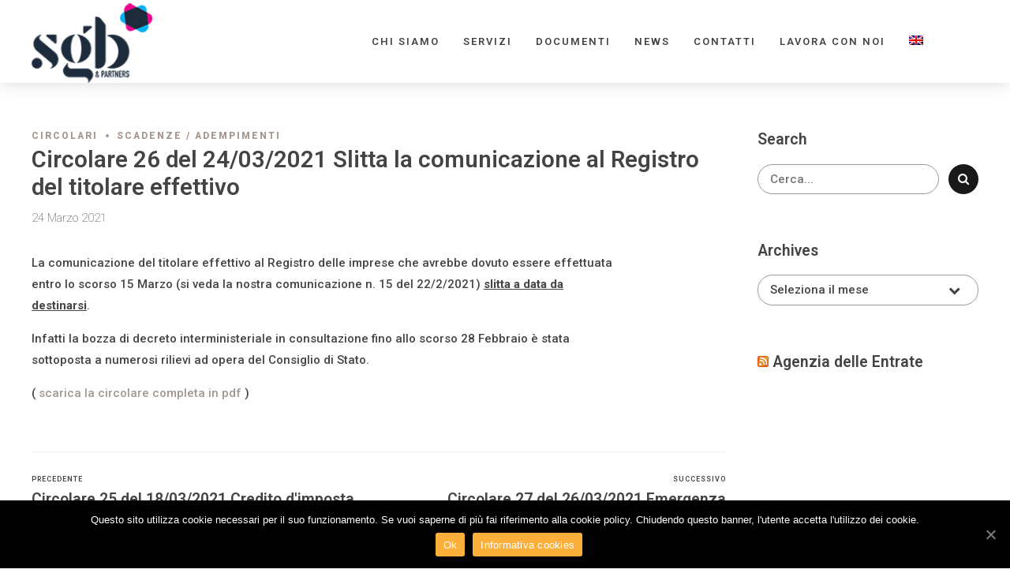

--- FILE ---
content_type: text/html; charset=UTF-8
request_url: https://www.sgbstudio.it/2021/circolare-26-del-24-03-2021-slitta-la-comunicazione-al-registro-del-titolare-effettivo/
body_size: 15642
content:
<!DOCTYPE html>
<html lang="it-IT" data-bt-theme="SGBStudio 18 1.0.0">
<head>

		<meta charset="UTF-8">
		<meta name="viewport" content="width=device-width, initial-scale=1, maximum-scale=1, user-scalable=no">
		<meta name="mobile-web-app-capable" content="yes">
		<meta name="apple-mobile-web-app-capable" content="yes">
	<title>Circolare 26 del 24/03/2021 Slitta la comunicazione al Registro del titolare effettivo &#8211; SGB Studio</title>
<meta name='robots' content='max-image-preview:large' />
<link rel="alternate" hreflang="it" href="https://www.sgbstudio.it/2021/circolare-26-del-24-03-2021-slitta-la-comunicazione-al-registro-del-titolare-effettivo/" />
<link rel="alternate" hreflang="x-default" href="https://www.sgbstudio.it/2021/circolare-26-del-24-03-2021-slitta-la-comunicazione-al-registro-del-titolare-effettivo/" />
<link rel='dns-prefetch' href='//fonts.googleapis.com' />
<link rel="alternate" type="application/rss+xml" title="SGB Studio &raquo; Feed" href="https://www.sgbstudio.it/feed/" />
<link rel="alternate" type="application/rss+xml" title="SGB Studio &raquo; Feed dei commenti" href="https://www.sgbstudio.it/comments/feed/" />
<script type="text/javascript">
window._wpemojiSettings = {"baseUrl":"https:\/\/s.w.org\/images\/core\/emoji\/14.0.0\/72x72\/","ext":".png","svgUrl":"https:\/\/s.w.org\/images\/core\/emoji\/14.0.0\/svg\/","svgExt":".svg","source":{"concatemoji":"https:\/\/www.sgbstudio.it\/wp-includes\/js\/wp-emoji-release.min.js?ver=6.1.9"}};
/*! This file is auto-generated */
!function(e,a,t){var n,r,o,i=a.createElement("canvas"),p=i.getContext&&i.getContext("2d");function s(e,t){var a=String.fromCharCode,e=(p.clearRect(0,0,i.width,i.height),p.fillText(a.apply(this,e),0,0),i.toDataURL());return p.clearRect(0,0,i.width,i.height),p.fillText(a.apply(this,t),0,0),e===i.toDataURL()}function c(e){var t=a.createElement("script");t.src=e,t.defer=t.type="text/javascript",a.getElementsByTagName("head")[0].appendChild(t)}for(o=Array("flag","emoji"),t.supports={everything:!0,everythingExceptFlag:!0},r=0;r<o.length;r++)t.supports[o[r]]=function(e){if(p&&p.fillText)switch(p.textBaseline="top",p.font="600 32px Arial",e){case"flag":return s([127987,65039,8205,9895,65039],[127987,65039,8203,9895,65039])?!1:!s([55356,56826,55356,56819],[55356,56826,8203,55356,56819])&&!s([55356,57332,56128,56423,56128,56418,56128,56421,56128,56430,56128,56423,56128,56447],[55356,57332,8203,56128,56423,8203,56128,56418,8203,56128,56421,8203,56128,56430,8203,56128,56423,8203,56128,56447]);case"emoji":return!s([129777,127995,8205,129778,127999],[129777,127995,8203,129778,127999])}return!1}(o[r]),t.supports.everything=t.supports.everything&&t.supports[o[r]],"flag"!==o[r]&&(t.supports.everythingExceptFlag=t.supports.everythingExceptFlag&&t.supports[o[r]]);t.supports.everythingExceptFlag=t.supports.everythingExceptFlag&&!t.supports.flag,t.DOMReady=!1,t.readyCallback=function(){t.DOMReady=!0},t.supports.everything||(n=function(){t.readyCallback()},a.addEventListener?(a.addEventListener("DOMContentLoaded",n,!1),e.addEventListener("load",n,!1)):(e.attachEvent("onload",n),a.attachEvent("onreadystatechange",function(){"complete"===a.readyState&&t.readyCallback()})),(e=t.source||{}).concatemoji?c(e.concatemoji):e.wpemoji&&e.twemoji&&(c(e.twemoji),c(e.wpemoji)))}(window,document,window._wpemojiSettings);
</script>
<style type="text/css">
img.wp-smiley,
img.emoji {
	display: inline !important;
	border: none !important;
	box-shadow: none !important;
	height: 1em !important;
	width: 1em !important;
	margin: 0 0.07em !important;
	vertical-align: -0.1em !important;
	background: none !important;
	padding: 0 !important;
}
</style>
	<link rel='stylesheet' id='bt_bb_content_elements-css' href='https://www.sgbstudio.it/wp-content/plugins/bold-page-builder/css/front_end/content_elements.crush.css?ver=4.8.0' type='text/css' media='all' />
<link rel='stylesheet' id='bt_bb_slick-css' href='https://www.sgbstudio.it/wp-content/plugins/bold-page-builder/slick/slick.css?ver=4.8.0' type='text/css' media='all' />
<link rel='stylesheet' id='bt_cc_style-css' href='https://www.sgbstudio.it/wp-content/plugins/bt_cost_calculator/style.min.css?ver=6.1.9' type='text/css' media='all' />
<link rel='stylesheet' id='contact-form-7-css' href='https://www.sgbstudio.it/wp-content/plugins/contact-form-7/includes/css/styles.css?ver=5.7.7' type='text/css' media='all' />
<link rel='stylesheet' id='cookie-notice-front-css' href='https://www.sgbstudio.it/wp-content/plugins/cookie-notice/css/front.min.css?ver=6.1.9' type='text/css' media='all' />
<link rel='stylesheet' id='wpml-menu-item-0-css' href='https://www.sgbstudio.it/wp-content/plugins/sitepress-multilingual-cms/templates/language-switchers/menu-item/style.min.css?ver=1' type='text/css' media='all' />
<link rel='stylesheet' id='parent-style-css' href='https://www.sgbstudio.it/wp-content/themes/squadrone/style.css?ver=6.1.9' type='text/css' media='all' />
<link rel='stylesheet' id='child-style-css' href='https://www.sgbstudio.it/wp-content/themes/sgb18/style.css?ver=1.0.0' type='text/css' media='all' />
<link rel='stylesheet' id='squadrone-style-css' href='https://www.sgbstudio.it/wp-content/themes/squadrone/style.css?ver=6.1.9' type='text/css' media='screen' />
<style id='squadrone-style-inline-css' type='text/css'>
select, input{font-family: "Roboto";} input:not([type='checkbox']):not([type='radio']):not([type='submit']):focus, textarea:focus, .fancy-select .trigger.open{ border: 1px solid #a39691;} .btContent a{color: #a39691;} a:hover{ color: #a39691;} .btText a{color: #a39691;} body{font-family: "Roboto",Arial,sans-serif;} h1, h2, h3, h4, h5, h6{font-family: "Roboto";} blockquote{ font-family: "Roboto";} .btContentHolder table thead th{ background-color: #a39691;} .btAccentDarkHeader .btPreloader .animation > div:first-child, .btLightAccentHeader .btPreloader .animation > div:first-child, .btTransparentLightHeader .btPreloader .animation > div:first-child{ background-color: #a39691;} .btPreloader .animation .preloaderLogo{height: 105px;} .btNoSearchResults .bt_bb_port #searchform input[type='submit']{ font-family: "Roboto"; -webkit-box-shadow: 0 0 0 3em #a39691 inset; box-shadow: 0 0 0 3em #a39691 inset;} .btNoSearchResults .bt_bb_port #searchform input[type='submit']:hover{ -webkit-box-shadow: 0 0 0 1px #a39691 inset; box-shadow: 0 0 0 1px #a39691 inset; color: #a39691;} .mainHeader{ font-family: "Roboto";} .mainHeader a:hover{color: #a39691;} .menuPort{font-family: "Roboto";} .menuPort nav > ul > li > a{line-height: 105px;} .btTextLogo{font-family: "Roboto"; line-height: 105px;} .btLogoArea .logo img{height: 105px;} .btTransparentDarkHeader .btHorizontalMenuTrigger:hover .bt_bb_icon:before, .btTransparentLightHeader .btHorizontalMenuTrigger:hover .bt_bb_icon:before, .btAccentLightHeader .btHorizontalMenuTrigger:hover .bt_bb_icon:before, .btAccentDarkHeader .btHorizontalMenuTrigger:hover .bt_bb_icon:before, .btLightDarkHeader .btHorizontalMenuTrigger:hover .bt_bb_icon:before, .btHasAltLogo.btStickyHeaderActive .btHorizontalMenuTrigger:hover .bt_bb_icon:before, .btTransparentDarkHeader .btHorizontalMenuTrigger:hover .bt_bb_icon:after, .btTransparentLightHeader .btHorizontalMenuTrigger:hover .bt_bb_icon:after, .btAccentLightHeader .btHorizontalMenuTrigger:hover .bt_bb_icon:after, .btAccentDarkHeader .btHorizontalMenuTrigger:hover .bt_bb_icon:after, .btLightDarkHeader .btHorizontalMenuTrigger:hover .bt_bb_icon:after, .btHasAltLogo.btStickyHeaderActive .btHorizontalMenuTrigger:hover .bt_bb_icon:after{border-top-color: #a39691;} .btTransparentDarkHeader .btHorizontalMenuTrigger:hover .bt_bb_icon .bt_bb_icon_holder:before, .btTransparentLightHeader .btHorizontalMenuTrigger:hover .bt_bb_icon .bt_bb_icon_holder:before, .btAccentLightHeader .btHorizontalMenuTrigger:hover .bt_bb_icon .bt_bb_icon_holder:before, .btAccentDarkHeader .btHorizontalMenuTrigger:hover .bt_bb_icon .bt_bb_icon_holder:before, .btLightDarkHeader .btHorizontalMenuTrigger:hover .bt_bb_icon .bt_bb_icon_holder:before, .btHasAltLogo.btStickyHeaderActive .btHorizontalMenuTrigger:hover .bt_bb_icon .bt_bb_icon_holder:before{border-top-color: #a39691;} .btMenuHorizontal .menuPort nav > ul > li.current-menu-ancestor > a:after, .btMenuHorizontal .menuPort nav > ul > li.current-menu-item > a:after{ background-color: #a39691;} .btMenuHorizontal .menuPort nav > ul > li.current-menu-ancestor li.current-menu-ancestor > a, .btMenuHorizontal .menuPort nav > ul > li.current-menu-ancestor li.current-menu-item > a, .btMenuHorizontal .menuPort nav > ul > li.current-menu-item li.current-menu-ancestor > a, .btMenuHorizontal .menuPort nav > ul > li.current-menu-item li.current-menu-item > a{color: #a39691;} .btMenuHorizontal .menuPort ul ul li a:hover{color: #a39691;} body.btMenuHorizontal .subToggler{ line-height: 105px;} .btMenuHorizontal .menuPort > nav > ul > li > ul li a:hover{-webkit-box-shadow: inset 5px 0 0 0 #a39691; box-shadow: inset 5px 0 0 0 #a39691;} .btMenuHorizontal .topBarInMenu{ height: 105px;} .btAccentLightHeader .btBelowLogoArea, .btAccentLightHeader .topBar{background-color: #a39691;} .btAccentLightHeader .btBelowLogoArea a:hover, .btAccentLightHeader .topBar a:hover{color: #1f376f;} .btAccentDarkHeader .btBelowLogoArea, .btAccentDarkHeader .topBar{background-color: #a39691;} .btAccentDarkHeader .btBelowLogoArea a:hover, .btAccentDarkHeader .topBar a:hover{color: #1f376f;} .btAccentLightHeader .btBelowLogoArea, .btAccentLightHeader .topBar{background-color: #a39691;} .btAccentLightHeader .btBelowLogoArea a:hover, .btAccentLightHeader .topBar a:hover{color: #1f376f;} .btLightAccentHeader .mainHeader, .btLightAccentHeader .btVerticalHeaderTop{background-color: #a39691;} .btLightAccentHeader .btBelowLogoArea a:hover, .btLightAccentHeader .topBar a:hover{color: #1f376f;} .btTransparentDarkHeader .btVerticalMenuTrigger:hover .bt_bb_icon:before, .btTransparentLightHeader .btVerticalMenuTrigger:hover .bt_bb_icon:before, .btAccentLightHeader .btVerticalMenuTrigger:hover .bt_bb_icon:before, .btAccentDarkHeader .btVerticalMenuTrigger:hover .bt_bb_icon:before, .btLightDarkHeader .btVerticalMenuTrigger:hover .bt_bb_icon:before, .btHasAltLogo.btStickyHeaderActive .btVerticalMenuTrigger:hover .bt_bb_icon:before, .btTransparentDarkHeader .btVerticalMenuTrigger:hover .bt_bb_icon:after, .btTransparentLightHeader .btVerticalMenuTrigger:hover .bt_bb_icon:after, .btAccentLightHeader .btVerticalMenuTrigger:hover .bt_bb_icon:after, .btAccentDarkHeader .btVerticalMenuTrigger:hover .bt_bb_icon:after, .btLightDarkHeader .btVerticalMenuTrigger:hover .bt_bb_icon:after, .btHasAltLogo.btStickyHeaderActive .btVerticalMenuTrigger:hover .bt_bb_icon:after{border-top-color: #a39691 !important;} .btTransparentDarkHeader .btVerticalMenuTrigger:hover .bt_bb_icon .bt_bb_icon_holder:before, .btTransparentLightHeader .btVerticalMenuTrigger:hover .bt_bb_icon .bt_bb_icon_holder:before, .btAccentLightHeader .btVerticalMenuTrigger:hover .bt_bb_icon .bt_bb_icon_holder:before, .btAccentDarkHeader .btVerticalMenuTrigger:hover .bt_bb_icon .bt_bb_icon_holder:before, .btLightDarkHeader .btVerticalMenuTrigger:hover .bt_bb_icon .bt_bb_icon_holder:before, .btHasAltLogo.btStickyHeaderActive .btVerticalMenuTrigger:hover .bt_bb_icon .bt_bb_icon_holder:before{border-top-color: #a39691;} .btMenuVertical .mainHeader .btCloseVertical:before:hover{color: #a39691;} .btMenuHorizontal .topBarInLogoArea{ height: 105px;} .btMenuHorizontal .topBarInLogoArea .topBarInLogoAreaCell{border: 0 solid #a39691;} .btSiteFooter .btFooterMenu .menu li a{ font-family: "Roboto";} .btDarkSkin .btSiteFooterWidgets, .btLightSkin .btDarkSkin .btSiteFooterWidgets, .btDarkSkin.btLightSkin .btDarkSkin .btSiteFooterWidgets{background: #473e3b;} .btDarkSkin .btSiteFooterCopyMenu .port:before, .btLightSkin .btDarkSkin .btSiteFooterCopyMenu .port:before, .btDarkSkin.btLightSkin .btDarkSkin .btSiteFooterCopyMenu .port:before{background-color: #a39691;} .btMediaBox.btQuote:before, .btMediaBox.btLink:before{ background-color: #a39691;} .btPostListColumns .btArticleHeadline .bt_bb_headline_content a:hover, .btPostListSimple .btArticleHeadline .bt_bb_headline_content a:hover, .btPostListStandard .btArticleHeadline .bt_bb_headline_content a:hover{color: #a39691;} .sticky.btArticleListItem .btArticleHeadline h1 .bt_bb_headline_content span a:after, .sticky.btArticleListItem .btArticleHeadline h2 .bt_bb_headline_content span a:after, .sticky.btArticleListItem .btArticleHeadline h3 .bt_bb_headline_content span a:after, .sticky.btArticleListItem .btArticleHeadline h4 .bt_bb_headline_content span a:after, .sticky.btArticleListItem .btArticleHeadline h5 .bt_bb_headline_content span a:after, .sticky.btArticleListItem .btArticleHeadline h6 .bt_bb_headline_content span a:after, .sticky.btArticleListItem .btArticleHeadline h7 .bt_bb_headline_content span a:after, .sticky.btArticleListItem .btArticleHeadline h8 .bt_bb_headline_content span a:after{ color: #a39691;} .post-password-form p:first-child{color: #1f376f;} .post-password-form p:nth-child(2) input[type="submit"]{ background: #a39691;} .btPagination{font-family: "Roboto";} .btPagination .paging a:hover{color: #a39691;} .btPagination .paging a:hover:after{-webkit-box-shadow: inset 0 0 0 2px #a39691 !important; box-shadow: inset 0 0 0 2px #a39691 !important;} .btPagination .paging a:hover:after{border-color: #a39691; color: #a39691;} .btPrevNextNav .btPrevNext .btPrevNextItem .btPrevNextTitle{font-family: "Roboto";} .btPrevNextNav .btPrevNext .btPrevNextItem .btPrevNextDir{font-family: "Roboto";} .btPrevNextNav .btPrevNext:hover .btPrevNextTitle{color: #a39691;} .btArticleCategories a:hover{color: #a39691;} .btArticleCategories a:not(:first-child):before{ background-color: #a39691;} .btArticleDate a:hover, .btArticleAuthor a:hover, .btArticleComments a:hover, .btArticleCategories a:hover, a.btArticleDate:hover, a.btArticleAuthor:hover, a.btArticleComments:hover, a.btArticleCategories:hover{color: #a39691;} .btCommentsBox .vcard .posted{ font-family: "Roboto";} .btCommentsBox .commentTxt p.edit-link, .btCommentsBox .commentTxt p.reply{ font-family: "Roboto";} .comment-awaiting-moderation{color: #a39691;} a#cancel-comment-reply-link{ color: #a39691;} a#cancel-comment-reply-link:hover{color: #1f376f;} body:not(.btNoDashInSidebar) .btBox > h4:after, body:not(.btNoDashInSidebar) .btCustomMenu > h4:after, body:not(.btNoDashInSidebar) .btTopBox > h4:after{ border-bottom: 3px solid #a39691;} .btBox ul li.current-menu-item > a, .btCustomMenu ul li.current-menu-item > a, .btTopBox ul li.current-menu-item > a{color: #a39691;} .btBox .btImageTextWidget .btImageTextWidgetText .bt_bb_headline_content span a:hover, .btCustomMenu .btImageTextWidget .btImageTextWidgetText .bt_bb_headline_content span a:hover, .btTopBox .btImageTextWidget .btImageTextWidgetText .bt_bb_headline_content span a:hover{color: #a39691;} .btBox p.posted, .btBox .quantity, .btCustomMenu p.posted, .btCustomMenu .quantity, .btTopBox p.posted, .btTopBox .quantity{ font-family: "Roboto" !important;} .widget_calendar table caption{background: #a39691; background: #a39691; font-family: "Roboto";} .widget_rss li a.rsswidget{font-family: "Roboto";} .fancy-select ul.options li:hover{color: #a39691;} .widget_shopping_cart .total{ font-family: "Roboto";} .widget_shopping_cart .buttons .button{ background: #a39691;} .widget_shopping_cart .widget_shopping_cart_content .mini_cart_item .ppRemove a.remove{ background-color: #a39691;} .widget_shopping_cart .widget_shopping_cart_content .mini_cart_item .ppRemove a.remove:hover{background-color: #1f376f;} .menuPort .widget_shopping_cart .widget_shopping_cart_content .btCartWidgetIcon span.cart-contents, .topTools .widget_shopping_cart .widget_shopping_cart_content .btCartWidgetIcon span.cart-contents, .topBarInLogoArea .widget_shopping_cart .widget_shopping_cart_content .btCartWidgetIcon span.cart-contents{ background-color: #1f376f; font: normal 10px/1 Roboto;} .btMenuVertical .menuPort .widget_shopping_cart .widget_shopping_cart_content .btCartWidgetInnerContent .verticalMenuCartToggler, .btMenuVertical .topTools .widget_shopping_cart .widget_shopping_cart_content .btCartWidgetInnerContent .verticalMenuCartToggler, .btMenuVertical .topBarInLogoArea .widget_shopping_cart .widget_shopping_cart_content .btCartWidgetInnerContent .verticalMenuCartToggler{ background-color: #a39691;} .widget_recent_reviews{font-family: "Roboto";} .widget_price_filter .price_slider_wrapper .ui-slider .ui-slider-handle{ background-color: #a39691;} .btBox .tagcloud a, .btTags ul a{ -webkit-box-shadow: 0 0 0 3em #a39691 inset; box-shadow: 0 0 0 3em #a39691 inset;} .btBox .tagcloud a:hover, .btTags ul a:hover{-webkit-box-shadow: 0 0 0 0 #a39691 inset; box-shadow: 0 0 0 0 #a39691 inset; color: #a39691;} .topTools a.btIconWidget:hover, .topBarInMenu a.btIconWidget:hover{color: #a39691 !important;} .btSidebar .btIconWidget:hover .btIconWidgetText, footer .btIconWidget:hover .btIconWidgetText, .topBarInLogoArea .btIconWidget:hover .btIconWidgetText{color: #a39691;} .btAccentIconWidget.btIconWidget .btIconWidgetContent .btIconWidgetIcon{ color: #1f376f !important;} .btLightSkin .btSiteFooterWidgets .btSearch button:hover, .btDarkSkin .btLightSkin .btSiteFooterWidgets .btSearch button:hover, .btLightSkin .btDarkSkin .btLightSkin .btSiteFooterWidgets .btSearch button:hover, .btDarkSkin .btSiteFooterWidgets .btSearch button:hover, .btLightSkin .btDarkSkin .btSiteFooterWidgets .btSearch button:hover, .btDarkSkin.btLightSkin .btDarkSkin .btSiteFooterWidgets .btSearch button:hover, .btLightSkin .btSidebar .btSearch button:hover, .btDarkSkin .btLightSkin .btSidebar .btSearch button:hover, .btLightSkin .btDarkSkin .btLightSkin .btSidebar .btSearch button:hover, .btDarkSkin .btSidebar .btSearch button:hover, .btLightSkin .btDarkSkin .btSidebar .btSearch button:hover, .btDarkSkin.btLightSkin .btDarkSkin .btSidebar .btSearch button:hover, .btLightSkin .btSidebar .widget_product_search button:hover, .btDarkSkin .btLightSkin .btSidebar .widget_product_search button:hover, .btLightSkin .btDarkSkin .btLightSkin .btSidebar .widget_product_search button:hover, .btDarkSkin .btSidebar .widget_product_search button:hover, .btLightSkin .btDarkSkin .btSidebar .widget_product_search button:hover, .btDarkSkin.btLightSkin .btDarkSkin .btSidebar .widget_product_search button:hover{-webkit-box-shadow: 0 0 0 0 #a39691 inset; box-shadow: 0 0 0 0 #a39691 inset; background-color: #a39691 !important;} .btSearchInner.btFromTopBox .btSearchInnerClose .bt_bb_icon a.bt_bb_icon_holder{color: #a39691;} .btSearchInner.btFromTopBox .btSearchInnerClose .bt_bb_icon:hover a.bt_bb_icon_holder{color: #7e6f69;} .btSearchInner.btFromTopBox button:hover:before{color: #a39691;} .bt_bb_headline .bt_bb_headline_superheadline{ font-family: "Roboto";} .bt_bb_headline.bt_bb_subheadline .bt_bb_headline_subheadline{font-family: "Roboto";} .bt_bb_latest_posts_item .bt_bb_latest_posts_item_date{font-family: "Roboto";} .bt_bb_latest_posts_item .bt_bb_latest_posts_item_title{ color: #a39691;} .bt_bb_masonry_post_grid .bt_bb_grid_item_post_content .bt_bb_grid_item_category .post-categories li a:hover{color: #a39691;} .bt_bb_masonry_post_grid .bt_bb_grid_item_post_content .bt_bb_grid_item_category .post-categories li a:before{ background-color: #a39691;} .bt_bb_masonry_post_grid .bt_bb_grid_item_post_content .bt_bb_grid_item_post_share .bt_bb_icon a:hover{color: #a39691;} .bt_bb_masonry_post_grid .bt_bb_grid_item_post_content .bt_bb_grid_item_meta{font-family: "Roboto";} .bt_bb_service .bt_bb_service_content_text{font-family: "Roboto";} .bt_bb_service:hover .bt_bb_service_content_title a{color: #a39691;} .bt_bb_custom_menu div ul a:hover{color: #a39691;} .bt_bb_counter_holder .bt_bb_counter{ font-family: "Roboto";} .wpcf7-form .wpcf7-submit{ font-family: "Roboto" !important; -webkit-box-shadow: 0 0 0 3em #a39691 inset; box-shadow: 0 0 0 3em #a39691 inset;} .wpcf7-form .wpcf7-submit:hover{-webkit-box-shadow: 0 0 0 0 #a39691 inset; box-shadow: 0 0 0 0 #a39691 inset; color: #a39691 !important;} .btFooterSubscribe input[type='submit']:hover{background: #a39691 !important;} .btFooterSubscribe .ajax-loader{ background: #1f376f; border: 2px solid #1f376f;} .btFooterSubscribe span.wpcf7-not-valid-tip{color: #1f376f;} .mfp-arrow{color: #a39691 !important;} .products ul li.product .btWooShopLoopItemInner .bt_bb_image:after, ul.products li.product .btWooShopLoopItemInner .bt_bb_image:after{ -webkit-box-shadow: 0 0 0 1em #a39691 inset; box-shadow: 0 0 0 1em #a39691 inset;} .products ul li.product .btWooShopLoopItemInner .added:after, .products ul li.product .btWooShopLoopItemInner .loading:after, ul.products li.product .btWooShopLoopItemInner .added:after, ul.products li.product .btWooShopLoopItemInner .loading:after{ background-color: #a39691;} .products ul li.product .btWooShopLoopItemInner .added_to_cart, ul.products li.product .btWooShopLoopItemInner .added_to_cart{ color: #a39691;} .products ul li.product .onsale, ul.products li.product .onsale{ background: #1f376f;} div.product .onsale{ background: #1f376f;} div.product div.images .woocommerce-product-gallery__trigger:after{ -webkit-box-shadow: 0 0 0 2em #a39691 inset,0 0 0 2em rgba(255,255,255,.5) inset; box-shadow: 0 0 0 2em #a39691 inset,0 0 0 2em rgba(255,255,255,.5) inset;} div.product div.images .woocommerce-product-gallery__trigger:hover:after{-webkit-box-shadow: 0 0 0 1px #a39691 inset,0 0 0 2em rgba(255,255,255,.5) inset; box-shadow: 0 0 0 1px #a39691 inset,0 0 0 2em rgba(255,255,255,.5) inset; color: #a39691;} table.shop_table .coupon .input-text{ color: #a39691;} table.shop_table td.product-remove a.remove{ color: #a39691; border: 1px solid #a39691;} table.shop_table td.product-remove a.remove:hover{background-color: #a39691;} ul.wc_payment_methods li .about_paypal{ color: #a39691;} .woocommerce-MyAccount-navigation ul li a{ border-bottom: 2px solid #a39691;} .woocommerce-info a: not(.button), .woocommerce-message a: not(.button){color: #a39691;} .woocommerce-message:before, .woocommerce-info:before{ color: #a39691;} .star-rating span:before{ color: #a39691;} p.stars a[class^="star-"].active:after, p.stars a[class^="star-"]:hover:after{color: #a39691;} .woocommerce-page .btSidebar .widget_search button:hover{ background-color: #a39691 !important;} .select2-container--default .select2-results__option--highlighted[aria-selected], .select2-container--default .select2-results__option--highlighted[data-selected]{background-color: #a39691;} .btQuoteBooking .btContactNext{border-color: #a39691; color: #a39691;} .btQuoteBooking .btQuoteSwitch.on .btQuoteSwitchInner{background: #a39691;} .btQuoteBooking textarea:focus, .btQuoteBooking input[type="text"]:focus, .btQuoteBooking input[type="email"]:focus, .btQuoteBooking input[type="password"]:focus, .btQuoteBooking .fancy-select .trigger:focus, .btQuoteBooking .ddcommon.borderRadius .ddTitleText:focus, .btQuoteBooking .ddcommon.borderRadiusTp .ddTitleText:focus, .btQuoteBooking .ddcommon.borderRadiusBtm .ddTitleText:focus{-webkit-box-shadow: 0 0 4px 0 #a39691; box-shadow: 0 0 4px 0 #a39691;} .btLightSkin .btQuoteBooking textarea:focus, .btDarkSkin .btLightSkin .btQuoteBooking textarea:focus, .btLightSkin .btDarkSkin .btLightSkin .btQuoteBooking textarea:focus, .btLightSkin .btQuoteBooking input[type="text"]:focus, .btDarkSkin .btLightSkin .btQuoteBooking input[type="text"]:focus, .btLightSkin .btDarkSkin .btLightSkin .btQuoteBooking input[type="text"]:focus, .btLightSkin .btQuoteBooking input[type="email"]:focus, .btDarkSkin .btLightSkin .btQuoteBooking input[type="email"]:focus, .btLightSkin .btDarkSkin .btLightSkin .btQuoteBooking input[type="email"]:focus, .btLightSkin .btQuoteBooking input[type="password"]:focus, .btDarkSkin .btLightSkin .btQuoteBooking input[type="password"]:focus, .btLightSkin .btDarkSkin .btLightSkin .btQuoteBooking input[type="password"]:focus, .btLightSkin .btQuoteBooking .fancy-select .trigger:focus, .btDarkSkin .btLightSkin .btQuoteBooking .fancy-select .trigger:focus, .btLightSkin .btDarkSkin .btLightSkin .btQuoteBooking .fancy-select .trigger:focus, .btLightSkin .btQuoteBooking .ddcommon.borderRadius .ddTitleText:focus, .btDarkSkin .btLightSkin .btQuoteBooking .ddcommon.borderRadius .ddTitleText:focus, .btLightSkin .btDarkSkin .btLightSkin .btQuoteBooking .ddcommon.borderRadius .ddTitleText:focus, .btLightSkin .btQuoteBooking .ddcommon.borderRadiusTp .ddTitleText:focus, .btDarkSkin .btLightSkin .btQuoteBooking .ddcommon.borderRadiusTp .ddTitleText:focus, .btLightSkin .btDarkSkin .btLightSkin .btQuoteBooking .ddcommon.borderRadiusTp .ddTitleText:focus, .btLightSkin .btQuoteBooking .ddcommon.borderRadiusBtm .ddTitleText:focus, .btDarkSkin .btLightSkin .btQuoteBooking .ddcommon.borderRadiusBtm .ddTitleText:focus, .btLightSkin .btDarkSkin .btLightSkin .btQuoteBooking .ddcommon.borderRadiusBtm .ddTitleText:focus{-webkit-box-shadow: 0 0 4px 0 #a39691; box-shadow: 0 0 4px 0 #a39691;} .btDarkSkin .btQuoteBooking textarea:focus, .btLightSkin .btDarkSkin .btQuoteBooking textarea:focus, .btDarkSkin.btLightSkin .btDarkSkin .btQuoteBooking textarea:focus, .btDarkSkin .btQuoteBooking input[type="text"]:focus, .btLightSkin .btDarkSkin .btQuoteBooking input[type="text"]:focus, .btDarkSkin.btLightSkin .btDarkSkin .btQuoteBooking input[type="text"]:focus, .btDarkSkin .btQuoteBooking input[type="email"]:focus, .btLightSkin .btDarkSkin .btQuoteBooking input[type="email"]:focus, .btDarkSkin.btLightSkin .btDarkSkin .btQuoteBooking input[type="email"]:focus, .btDarkSkin .btQuoteBooking input[type="password"]:focus, .btLightSkin .btDarkSkin .btQuoteBooking input[type="password"]:focus, .btDarkSkin.btLightSkin .btDarkSkin .btQuoteBooking input[type="password"]:focus, .btDarkSkin .btQuoteBooking .fancy-select .trigger:focus, .btLightSkin .btDarkSkin .btQuoteBooking .fancy-select .trigger:focus, .btDarkSkin.btLightSkin .btDarkSkin .btQuoteBooking .fancy-select .trigger:focus, .btDarkSkin .btQuoteBooking .ddcommon.borderRadius .ddTitleText:focus, .btLightSkin .btDarkSkin .btQuoteBooking .ddcommon.borderRadius .ddTitleText:focus, .btDarkSkin.btLightSkin .btDarkSkin .btQuoteBooking .ddcommon.borderRadius .ddTitleText:focus, .btDarkSkin .btQuoteBooking .ddcommon.borderRadiusTp .ddTitleText:focus, .btLightSkin .btDarkSkin .btQuoteBooking .ddcommon.borderRadiusTp .ddTitleText:focus, .btDarkSkin.btLightSkin .btDarkSkin .btQuoteBooking .ddcommon.borderRadiusTp .ddTitleText:focus, .btDarkSkin .btQuoteBooking .ddcommon.borderRadiusBtm .ddTitleText:focus, .btLightSkin .btDarkSkin .btQuoteBooking .ddcommon.borderRadiusBtm .ddTitleText:focus, .btDarkSkin.btLightSkin .btDarkSkin .btQuoteBooking .ddcommon.borderRadiusBtm .ddTitleText:focus{-webkit-box-shadow: 0 0 4px 0 #a39691; box-shadow: 0 0 4px 0 #a39691;} .btQuoteBooking .dd.ddcommon.borderRadiusTp .ddTitleText, .btQuoteBooking .dd.ddcommon.borderRadiusBtm .ddTitleText{-webkit-box-shadow: 5px 0 0 #a39691 inset,0 2px 10px rgba(0,0,0,.2); box-shadow: 5px 0 0 #a39691 inset,0 2px 10px rgba(0,0,0,.2);} .btQuoteBooking .ui-slider .ui-slider-handle{background: #a39691;} .btQuoteBooking .btQuoteBookingForm .btQuoteTotal{ background: #a39691;} .btQuoteBooking .btContactFieldMandatory.btContactFieldError input, .btQuoteBooking .btContactFieldMandatory.btContactFieldError textarea{-webkit-box-shadow: 0 0 0 1px #a39691 inset; box-shadow: 0 0 0 1px #a39691 inset; border-color: #a39691;} .btQuoteBooking .btContactFieldMandatory.btContactFieldError .dd.ddcommon.borderRadius .ddTitleText{-webkit-box-shadow: 0 0 0 2px #a39691 inset; box-shadow: 0 0 0 2px #a39691 inset;} .btQuoteBooking .btSubmitMessage{color: #a39691;} .btQuoteBooking .dd.ddcommon.borderRadiusTp .ddTitleText, .btQuoteBooking .dd.ddcommon.borderRadiusBtm .ddTitleText{-webkit-box-shadow: 0 0 4px 0 #a39691; box-shadow: 0 0 4px 0 #a39691;} .btQuoteBooking .btContactSubmit{ background-color: #a39691;} .btDatePicker .ui-datepicker-header{background-color: #a39691;} .bt_bb_progress_bar_advanced .progressbar-text{ font-family: "Roboto";} a .bt_bb_progress_bar_advanced .progressbar-text{color: #a39691;}
@font-face{font-family:"Camera";src:url("https://www.sgbstudio.it/wp-content/themes/squadrone/fonts/Camera/Camera.woff") format("woff"),url("https://www.sgbstudio.it/wp-content/themes/squadrone/fonts/Camera/Camera.ttf") format("truetype");}*[data-ico-camera]:before{font-family:Camera;content:attr(data-ico-camera);}@font-face{font-family:"Design";src:url("https://www.sgbstudio.it/wp-content/themes/squadrone/fonts/Design/Design.woff") format("woff"),url("https://www.sgbstudio.it/wp-content/themes/squadrone/fonts/Design/Design.ttf") format("truetype");}*[data-ico-design]:before{font-family:Design;content:attr(data-ico-design);}@font-face{font-family:"Development";src:url("https://www.sgbstudio.it/wp-content/themes/squadrone/fonts/Development/Development.woff") format("woff"),url("https://www.sgbstudio.it/wp-content/themes/squadrone/fonts/Development/Development.ttf") format("truetype");}*[data-ico-development]:before{font-family:Development;content:attr(data-ico-development);}@font-face{font-family:"Drones";src:url("https://www.sgbstudio.it/wp-content/themes/squadrone/fonts/Drones/Drones.woff") format("woff"),url("https://www.sgbstudio.it/wp-content/themes/squadrone/fonts/Drones/Drones.ttf") format("truetype");}*[data-ico-drones]:before{font-family:Drones;content:attr(data-ico-drones);}@font-face{font-family:"Essential";src:url("https://www.sgbstudio.it/wp-content/themes/squadrone/fonts/Essential/Essential.woff") format("woff"),url("https://www.sgbstudio.it/wp-content/themes/squadrone/fonts/Essential/Essential.ttf") format("truetype");}*[data-ico-essential]:before{font-family:Essential;content:attr(data-ico-essential);}@font-face{font-family:"FontAwesome";src:url("https://www.sgbstudio.it/wp-content/themes/squadrone/fonts/FontAwesome/FontAwesome.woff") format("woff"),url("https://www.sgbstudio.it/wp-content/themes/squadrone/fonts/FontAwesome/FontAwesome.ttf") format("truetype");}*[data-ico-fontawesome]:before{font-family:FontAwesome;content:attr(data-ico-fontawesome);}@font-face{font-family:"Icon7Stroke";src:url("https://www.sgbstudio.it/wp-content/themes/squadrone/fonts/Icon7Stroke/Icon7Stroke.woff") format("woff"),url("https://www.sgbstudio.it/wp-content/themes/squadrone/fonts/Icon7Stroke/Icon7Stroke.ttf") format("truetype");}*[data-ico-icon7stroke]:before{font-family:Icon7Stroke;content:attr(data-ico-icon7stroke);}@font-face{font-family:"Productivity";src:url("https://www.sgbstudio.it/wp-content/themes/squadrone/fonts/Productivity/Productivity.woff") format("woff"),url("https://www.sgbstudio.it/wp-content/themes/squadrone/fonts/Productivity/Productivity.ttf") format("truetype");}*[data-ico-productivity]:before{font-family:Productivity;content:attr(data-ico-productivity);}@font-face{font-family:"Quapcopter";src:url("https://www.sgbstudio.it/wp-content/themes/squadrone/fonts/Quapcopter/Quapcopter.woff") format("woff"),url("https://www.sgbstudio.it/wp-content/themes/squadrone/fonts/Quapcopter/Quapcopter.ttf") format("truetype");}*[data-ico-quapcopter]:before{font-family:Quapcopter;content:attr(data-ico-quapcopter);}
</style>
<link rel='stylesheet' id='squadrone-print-css' href='https://www.sgbstudio.it/wp-content/themes/squadrone/print.css?ver=6.1.9' type='text/css' media='print' />
<link rel='stylesheet' id='squadrone-fonts-css' href='https://fonts.googleapis.com/css?family=Roboto%3A100%2C200%2C300%2C400%2C500%2C600%2C700%2C800%2C900%2C100italic%2C200italic%2C300italic%2C400italic%2C500italic%2C600italic%2C700italic%2C800italic%2C900italic%7CRoboto%3A100%2C200%2C300%2C400%2C500%2C600%2C700%2C800%2C900%2C100italic%2C200italic%2C300italic%2C400italic%2C500italic%2C600italic%2C700italic%2C800italic%2C900italic%7CRoboto%3A100%2C200%2C300%2C400%2C500%2C600%2C700%2C800%2C900%2C100italic%2C200italic%2C300italic%2C400italic%2C500italic%2C600italic%2C700italic%2C800italic%2C900italic%7CRoboto%3A100%2C200%2C300%2C400%2C500%2C600%2C700%2C800%2C900%2C100italic%2C200italic%2C300italic%2C400italic%2C500italic%2C600italic%2C700italic%2C800italic%2C900italic%7CRoboto%3A100%2C200%2C300%2C400%2C500%2C600%2C700%2C800%2C900%2C100italic%2C200italic%2C300italic%2C400italic%2C500italic%2C600italic%2C700italic%2C800italic%2C900italic&#038;subset=latin%2Clatin-ext&#038;ver=1.0.0' type='text/css' media='all' />
<link rel='stylesheet' id='boldthemes-framework-css' href='https://www.sgbstudio.it/wp-content/themes/squadrone/framework/css/style.css?ver=6.1.9' type='text/css' media='all' />
<script type='text/javascript' id='wpml-cookie-js-extra'>
/* <![CDATA[ */
var wpml_cookies = {"wp-wpml_current_language":{"value":"it","expires":1,"path":"\/"}};
var wpml_cookies = {"wp-wpml_current_language":{"value":"it","expires":1,"path":"\/"}};
/* ]]> */
</script>
<script type='text/javascript' src='https://www.sgbstudio.it/wp-content/plugins/sitepress-multilingual-cms/res/js/cookies/language-cookie.js?ver=481990' id='wpml-cookie-js'></script>
<script type='text/javascript' src='https://www.sgbstudio.it/wp-includes/js/jquery/jquery.min.js?ver=3.6.1' id='jquery-core-js'></script>
<script type='text/javascript' src='https://www.sgbstudio.it/wp-includes/js/jquery/jquery-migrate.min.js?ver=3.3.2' id='jquery-migrate-js'></script>
<script type='text/javascript' src='https://www.sgbstudio.it/wp-content/plugins/bold-page-builder/slick/slick.min.js?ver=4.8.0' id='bt_bb_slick-js'></script>
<script type='text/javascript' src='https://www.sgbstudio.it/wp-content/plugins/bold-page-builder/content_elements_misc/js/jquery.magnific-popup.min.js?ver=4.8.0' id='bt_bb_magnific-js'></script>
<script type='text/javascript' src='https://www.sgbstudio.it/wp-content/plugins/bold-page-builder/content_elements_misc/js/content_elements.js?ver=4.8.0' id='bt_bb-js'></script>
<script type='text/javascript' src='https://www.sgbstudio.it/wp-content/plugins/bt_cost_calculator/jquery.dd.js?ver=6.1.9' id='bt_cc_dd-js'></script>
<script type='text/javascript' src='https://www.sgbstudio.it/wp-content/plugins/bt_cost_calculator/cc.main.js?ver=6.1.9' id='bt_cc_main-js'></script>
<script type='text/javascript' id='cookie-notice-front-js-extra'>
/* <![CDATA[ */
var cnArgs = {"ajaxUrl":"https:\/\/www.sgbstudio.it\/wp-admin\/admin-ajax.php","nonce":"1322858de4","hideEffect":"fade","position":"bottom","onScroll":"0","onScrollOffset":"100","onClick":"0","cookieName":"cookie_notice_accepted","cookieTime":"2592000","cookieTimeRejected":"2592000","cookiePath":"\/","cookieDomain":"","redirection":"0","cache":"0","refuse":"0","revokeCookies":"0","revokeCookiesOpt":"automatic","secure":"1","coronabarActive":"0"};
/* ]]> */
</script>
<script type='text/javascript' src='https://www.sgbstudio.it/wp-content/plugins/cookie-notice/js/front.min.js?ver=1.3.2' id='cookie-notice-front-js'></script>
<link rel="https://api.w.org/" href="https://www.sgbstudio.it/wp-json/" /><link rel="alternate" type="application/json" href="https://www.sgbstudio.it/wp-json/wp/v2/posts/4496" /><link rel="EditURI" type="application/rsd+xml" title="RSD" href="https://www.sgbstudio.it/xmlrpc.php?rsd" />
<link rel="wlwmanifest" type="application/wlwmanifest+xml" href="https://www.sgbstudio.it/wp-includes/wlwmanifest.xml" />
<meta name="generator" content="WordPress 6.1.9" />
<link rel="canonical" href="https://www.sgbstudio.it/2021/circolare-26-del-24-03-2021-slitta-la-comunicazione-al-registro-del-titolare-effettivo/" />
<link rel='shortlink' href='https://www.sgbstudio.it/?p=4496' />
<link rel="alternate" type="application/json+oembed" href="https://www.sgbstudio.it/wp-json/oembed/1.0/embed?url=https%3A%2F%2Fwww.sgbstudio.it%2F2021%2Fcircolare-26-del-24-03-2021-slitta-la-comunicazione-al-registro-del-titolare-effettivo%2F" />
<link rel="alternate" type="text/xml+oembed" href="https://www.sgbstudio.it/wp-json/oembed/1.0/embed?url=https%3A%2F%2Fwww.sgbstudio.it%2F2021%2Fcircolare-26-del-24-03-2021-slitta-la-comunicazione-al-registro-del-titolare-effettivo%2F&#038;format=xml" />
<meta name="generator" content="WPML ver:4.8.1 stt:1,27;" />
<link rel="icon" href="https://www.sgbstudio.it/wp-content/uploads/2022/10/favicon-sgb-192x192-1-160x160.png" sizes="32x32" />
<link rel="icon" href="https://www.sgbstudio.it/wp-content/uploads/2022/10/favicon-sgb-192x192-1.png" sizes="192x192" />
<link rel="apple-touch-icon" href="https://www.sgbstudio.it/wp-content/uploads/2022/10/favicon-sgb-192x192-1.png" />
<meta name="msapplication-TileImage" content="https://www.sgbstudio.it/wp-content/uploads/2022/10/favicon-sgb-192x192-1.png" />

<!-- BEGIN Analytics Insights v6.3.11 - https://wordpress.org/plugins/analytics-insights/ -->
<script async src="https://www.googletagmanager.com/gtag/js?id=G-8V7QK4JH48"></script>
<script>
  window.dataLayer = window.dataLayer || [];
  function gtag(){dataLayer.push(arguments);}
  gtag('js', new Date());
  gtag('config', 'G-8V7QK4JH48', {
	'anonymize_ip': true
  });
  if (window.performance) {
    var timeSincePageLoad = Math.round(performance.now());
    gtag('event', 'timing_complete', {
      'name': 'load',
      'value': timeSincePageLoad,
      'event_category': 'JS Dependencies'
    });
  }
</script>
<!-- END Analytics Insights -->
		<style type="text/css" id="wp-custom-css">
			.archive .hentry.category-approfondimenti .btArticleContentHolder, .archive .hentry.category-scadenze-adempimenti .btArticleContentHolder {
	padding-top: 1.5em;
	padding-bottom: 1.2em;
}

.archive.category-circolari .hentry.category-approfondimenti > .port {
	background: #D0D9E4;
}

.archive.category-circolari .hentry.category-scadenze-adempimenti > .port {
	background: #EDCFDE;
}

.archive .bt_bb_size_normal.bt_bb_headline .bt_bb_headline_superheadline {
	margin-bottom: 1.2em;
}

.archive.category-circolari .hentry.category-approfondimenti .btArticleCategories a {
	color: #123872;
}
.archive.category-circolari .hentry.category-scadenze-adempimenti .btArticleCategories a {
	color: #CC3048;
}
.archive.category-circolari .btArticleCategory.circolari + 
.btArticleCategory:before {
	display: none;
}

.archive 
.btArticleContentHolder {
	max-width: 1024px;
	margin-left: auto;
	margin-right: auto;
}

.archive.category.btNoSidebar .btContentHolder {
}

.btMenuHorizontal .menuPort > nav > ul > li {
    padding: 0 30px 0 0!important;
}

.btSiteFooter a:hover{color:#113873;}
.menu-footer-menu-container a:hover {color:#113873 !important;}

.btPagination:not(.btPostListColumns) {max-width: 100% !important;}

.textwidget p 
 {margin: 0;}
	
.btStickyHeaderActive.btMenuHorizontal .mainHeader .btLogoArea .logo img {height: 80px;}

.btStickyHeaderActive.btMenuHorizontal .mainHeader .btLogoArea .menuPort nav > ul > li > a, .btStickyHeaderActive.btMenuHorizontal .mainHeader .btLogoArea .menuPort nav > ul > li > .subToggler
{line-height: 80px;}

.bt_bb_section .bt_bb_background_image_holder_wrapper .bt_bb_background_image_holder {
    background-position: top !important;
}

@media (max-width: 480px) {
.bt_bb_headline.bt_bb_subheadline .bt_bb_headline_subheadline {
    font-weight: 400;
}
}

/*SERVIZI HOME PAGE*/
.cinque-colonne .bt_bb_column_content {
  width: 100%!important;
}

.cinque-colonne .bt_bb_column {
  max-width: 20%!important;
}
/*SERVIZI HP MOBILE*/
@media (max-width: 1199px) {
.cinque-colonne .bt_bb_column {
  max-width: 100%!important;
}
}
/*FINE SERVIZI HOME PAGE*/



		</style>
		<script>window.bt_bb_preview = false</script><style data-id="bt_bb_color_schemes"> .bt_bb_color_scheme_1.bt_bb_icon a { color:#ffffff; }.bt_bb_color_scheme_1.bt_bb_icon:hover a { color:#262626; }.bt_bb_color_scheme_1.bt_bb_icon.bt_bb_style_outline .bt_bb_icon_holder:before {background-color:transparent;box-shadow:0 0 0 2px #ffffff inset;color:#ffffff;}.bt_bb_color_scheme_1.bt_bb_icon.bt_bb_style_outline:hover .bt_bb_icon_holder:before {background-color:#ffffff;box-shadow:0 0 0 1em #ffffff inset;color:#262626;}.bt_bb_color_scheme_1.bt_bb_icon.bt_bb_style_filled .bt_bb_icon_holder:before {box-shadow:0 0 0 1em #262626 inset;color:#ffffff;}.bt_bb_color_scheme_1.bt_bb_icon.bt_bb_style_filled:hover .bt_bb_icon_holder:before {box-shadow:0 0 0 2px #262626 inset;background-color:#ffffff;color:#262626;}.bt_bb_color_scheme_1.bt_bb_icon.bt_bb_style_borderless .bt_bb_icon_holder:before {color:#ffffff;}.bt_bb_color_scheme_1.bt_bb_icon.bt_bb_style_borderless:hover .bt_bb_icon_holder:before {color:#262626;} .bt_bb_color_scheme_1.bt_bb_button.bt_bb_style_outline a {box-shadow:0 0 0 2px #ffffff inset;color:#ffffff;background-color:transparent;}.bt_bb_color_scheme_1.bt_bb_button.bt_bb_style_outline a:hover {box-shadow:0 0 0 3em #ffffff inset;color:#262626;}.bt_bb_color_scheme_1.bt_bb_button.bt_bb_style_filled a {box-shadow:0 0 0 2em #262626 inset;background-color:#ffffff;color:#ffffff;}.bt_bb_color_scheme_1.bt_bb_button.bt_bb_style_filled a:hover {box-shadow:0 0 0 0 #262626 inset;background-color:#ffffff;color:#262626;}.bt_bb_color_scheme_1.bt_bb_button.bt_bb_style_clean a,.bt_bb_color_scheme_1.bt_bb_icon.bt_bb_style_borderless a {color:#ffffff;}.bt_bb_color_scheme_1.bt_bb_button.bt_bb_style_clean a:hover,.bt_bb_color_scheme_1.bt_bb_icon.bt_bb_style_borderless:hover a {color:#262626;} .bt_bb_color_scheme_1.bt_bb_style_outline.bt_bb_service .bt_bb_icon_holder{box-shadow:0 0 0 2px #ffffff inset;color:#ffffff;background-color:transparent;}.bt_bb_color_scheme_1.bt_bb_style_outline.bt_bb_service:hover .bt_bb_icon_holder {box-shadow:0 0 0 1em #ffffff inset;background-color:#ffffff;color:#262626;}.bt_bb_color_scheme_1.bt_bb_style_filled.bt_bb_service .bt_bb_icon_holder {box-shadow:0 0 0 1em #262626 inset;color:#ffffff;}.bt_bb_color_scheme_1.bt_bb_style_filled.bt_bb_service:hover .bt_bb_icon_holder{box-shadow:0 0 0 2px #262626 inset;background-color:#ffffff;color:#262626;}.bt_bb_color_scheme_1.bt_bb_style_borderless.bt_bb_service .bt_bb_icon_holder {color:#ffffff;}.bt_bb_color_scheme_1.bt_bb_style_borderless.bt_bb_service:hover .bt_bb_icon_holder {color:#262626;} .bt_bb_color_scheme_1.bt_bb_headline{color:#ffffff;}.bt_bb_color_scheme_1.bt_bb_headline .bt_bb_headline_superheadline{color:#262626;} .bt_bb_color_scheme_1.bt_bb_style_outline .bt_bb_tabs_header,.bt_bb_color_scheme_1.bt_bb_style_filled .bt_bb_tabs_header {border-color:#ffffff;}.bt_bb_color_scheme_1.bt_bb_style_outline .bt_bb_tabs_header li,.bt_bb_color_scheme_1.bt_bb_style_filled .bt_bb_tabs_header li:hover,.bt_bb_color_scheme_1.bt_bb_style_filled .bt_bb_tabs_header li.on {border-color:#ffffff;color:#ffffff;background-color:transparent;}.bt_bb_color_scheme_1.bt_bb_style_outline .bt_bb_tabs_header li:hover,.bt_bb_color_scheme_1.bt_bb_style_outline .bt_bb_tabs_header li.on,.bt_bb_color_scheme_1.bt_bb_style_filled .bt_bb_tabs_header li {background-color:#ffffff;color:#262626;border-color:#ffffff;}.bt_bb_color_scheme_1.bt_bb_style_simple .bt_bb_tabs_header li {color:#262626;}.bt_bb_color_scheme_1.bt_bb_style_simple .bt_bb_tabs_header li.on {color:#ffffff;border-color:#ffffff;} .bt_bb_accordion.bt_bb_color_scheme_1 .bt_bb_accordion_item {border-color:#ffffff;}.bt_bb_accordion.bt_bb_color_scheme_1.bt_bb_style_outline .bt_bb_accordion_item_title {border-color:#ffffff;color:#ffffff;background-color:transparent;}.bt_bb_accordion.bt_bb_color_scheme_1.bt_bb_style_outline .bt_bb_accordion_item.on .bt_bb_accordion_item_title,.bt_bb_accordion.bt_bb_color_scheme_1.bt_bb_style_outline .bt_bb_accordion_item .bt_bb_accordion_item_title:hover {color:#262626;background-color:#ffffff;}.bt_bb_accordion.bt_bb_color_scheme_1.bt_bb_style_filled .bt_bb_accordion_item .bt_bb_accordion_item_title {color:#262626;background-color:#ffffff;}.bt_bb_accordion.bt_bb_color_scheme_1.bt_bb_style_filled .bt_bb_accordion_item.on .bt_bb_accordion_item_title,.bt_bb_accordion.bt_bb_color_scheme_1.bt_bb_style_filled .bt_bb_accordion_item .bt_bb_accordion_item_title:hover {color:#262626;background-color:#ffffff;}.bt_bb_accordion.bt_bb_color_scheme_1.bt_bb_style_simple .bt_bb_accordion_item .bt_bb_accordion_item_title {color:#ffffff;border-color:#ffffff;}.bt_bb_accordion.bt_bb_color_scheme_1.bt_bb_style_simple .bt_bb_accordion_item .bt_bb_accordion_item_title:hover,.bt_bb_accordion.bt_bb_color_scheme_1.bt_bb_style_simple .bt_bb_accordion_item.on .bt_bb_accordion_item_title {color:#262626;border-color:#262626;} .bt_bb_price_list.bt_bb_color_scheme_1 {border-color:#262626;}.bt_bb_price_list.bt_bb_color_scheme_1 .bt_bb_price_list_title {color:#ffffff;background-color:#262626;}.bt_bb_price_list.bt_bb_color_scheme_1 .bt_bb_price_list_price {color:#262626;}.bt_bb_price_list.bt_bb_color_scheme_1 ul li {border-color:#262626;} .bt_bb_section.bt_bb_color_scheme_1 {color:#ffffff;background-color:#262626;}</style><style data-id="bt_bb_color_schemes"> .bt_bb_color_scheme_2.bt_bb_icon a { color:#262626; }.bt_bb_color_scheme_2.bt_bb_icon:hover a { color:#ffffff; }.bt_bb_color_scheme_2.bt_bb_icon.bt_bb_style_outline .bt_bb_icon_holder:before {background-color:transparent;box-shadow:0 0 0 2px #262626 inset;color:#262626;}.bt_bb_color_scheme_2.bt_bb_icon.bt_bb_style_outline:hover .bt_bb_icon_holder:before {background-color:#262626;box-shadow:0 0 0 1em #262626 inset;color:#ffffff;}.bt_bb_color_scheme_2.bt_bb_icon.bt_bb_style_filled .bt_bb_icon_holder:before {box-shadow:0 0 0 1em #ffffff inset;color:#262626;}.bt_bb_color_scheme_2.bt_bb_icon.bt_bb_style_filled:hover .bt_bb_icon_holder:before {box-shadow:0 0 0 2px #ffffff inset;background-color:#262626;color:#ffffff;}.bt_bb_color_scheme_2.bt_bb_icon.bt_bb_style_borderless .bt_bb_icon_holder:before {color:#262626;}.bt_bb_color_scheme_2.bt_bb_icon.bt_bb_style_borderless:hover .bt_bb_icon_holder:before {color:#ffffff;} .bt_bb_color_scheme_2.bt_bb_button.bt_bb_style_outline a {box-shadow:0 0 0 2px #262626 inset;color:#262626;background-color:transparent;}.bt_bb_color_scheme_2.bt_bb_button.bt_bb_style_outline a:hover {box-shadow:0 0 0 3em #262626 inset;color:#ffffff;}.bt_bb_color_scheme_2.bt_bb_button.bt_bb_style_filled a {box-shadow:0 0 0 2em #ffffff inset;background-color:#262626;color:#262626;}.bt_bb_color_scheme_2.bt_bb_button.bt_bb_style_filled a:hover {box-shadow:0 0 0 0 #ffffff inset;background-color:#262626;color:#ffffff;}.bt_bb_color_scheme_2.bt_bb_button.bt_bb_style_clean a,.bt_bb_color_scheme_2.bt_bb_icon.bt_bb_style_borderless a {color:#262626;}.bt_bb_color_scheme_2.bt_bb_button.bt_bb_style_clean a:hover,.bt_bb_color_scheme_2.bt_bb_icon.bt_bb_style_borderless:hover a {color:#ffffff;} .bt_bb_color_scheme_2.bt_bb_style_outline.bt_bb_service .bt_bb_icon_holder{box-shadow:0 0 0 2px #262626 inset;color:#262626;background-color:transparent;}.bt_bb_color_scheme_2.bt_bb_style_outline.bt_bb_service:hover .bt_bb_icon_holder {box-shadow:0 0 0 1em #262626 inset;background-color:#262626;color:#ffffff;}.bt_bb_color_scheme_2.bt_bb_style_filled.bt_bb_service .bt_bb_icon_holder {box-shadow:0 0 0 1em #ffffff inset;color:#262626;}.bt_bb_color_scheme_2.bt_bb_style_filled.bt_bb_service:hover .bt_bb_icon_holder{box-shadow:0 0 0 2px #ffffff inset;background-color:#262626;color:#ffffff;}.bt_bb_color_scheme_2.bt_bb_style_borderless.bt_bb_service .bt_bb_icon_holder {color:#262626;}.bt_bb_color_scheme_2.bt_bb_style_borderless.bt_bb_service:hover .bt_bb_icon_holder {color:#ffffff;} .bt_bb_color_scheme_2.bt_bb_headline{color:#262626;}.bt_bb_color_scheme_2.bt_bb_headline .bt_bb_headline_superheadline{color:#ffffff;} .bt_bb_color_scheme_2.bt_bb_style_outline .bt_bb_tabs_header,.bt_bb_color_scheme_2.bt_bb_style_filled .bt_bb_tabs_header {border-color:#262626;}.bt_bb_color_scheme_2.bt_bb_style_outline .bt_bb_tabs_header li,.bt_bb_color_scheme_2.bt_bb_style_filled .bt_bb_tabs_header li:hover,.bt_bb_color_scheme_2.bt_bb_style_filled .bt_bb_tabs_header li.on {border-color:#262626;color:#262626;background-color:transparent;}.bt_bb_color_scheme_2.bt_bb_style_outline .bt_bb_tabs_header li:hover,.bt_bb_color_scheme_2.bt_bb_style_outline .bt_bb_tabs_header li.on,.bt_bb_color_scheme_2.bt_bb_style_filled .bt_bb_tabs_header li {background-color:#262626;color:#ffffff;border-color:#262626;}.bt_bb_color_scheme_2.bt_bb_style_simple .bt_bb_tabs_header li {color:#ffffff;}.bt_bb_color_scheme_2.bt_bb_style_simple .bt_bb_tabs_header li.on {color:#262626;border-color:#262626;} .bt_bb_accordion.bt_bb_color_scheme_2 .bt_bb_accordion_item {border-color:#262626;}.bt_bb_accordion.bt_bb_color_scheme_2.bt_bb_style_outline .bt_bb_accordion_item_title {border-color:#262626;color:#262626;background-color:transparent;}.bt_bb_accordion.bt_bb_color_scheme_2.bt_bb_style_outline .bt_bb_accordion_item.on .bt_bb_accordion_item_title,.bt_bb_accordion.bt_bb_color_scheme_2.bt_bb_style_outline .bt_bb_accordion_item .bt_bb_accordion_item_title:hover {color:#ffffff;background-color:#262626;}.bt_bb_accordion.bt_bb_color_scheme_2.bt_bb_style_filled .bt_bb_accordion_item .bt_bb_accordion_item_title {color:#ffffff;background-color:#262626;}.bt_bb_accordion.bt_bb_color_scheme_2.bt_bb_style_filled .bt_bb_accordion_item.on .bt_bb_accordion_item_title,.bt_bb_accordion.bt_bb_color_scheme_2.bt_bb_style_filled .bt_bb_accordion_item .bt_bb_accordion_item_title:hover {color:#ffffff;background-color:#262626;}.bt_bb_accordion.bt_bb_color_scheme_2.bt_bb_style_simple .bt_bb_accordion_item .bt_bb_accordion_item_title {color:#262626;border-color:#262626;}.bt_bb_accordion.bt_bb_color_scheme_2.bt_bb_style_simple .bt_bb_accordion_item .bt_bb_accordion_item_title:hover,.bt_bb_accordion.bt_bb_color_scheme_2.bt_bb_style_simple .bt_bb_accordion_item.on .bt_bb_accordion_item_title {color:#ffffff;border-color:#ffffff;} .bt_bb_price_list.bt_bb_color_scheme_2 {border-color:#ffffff;}.bt_bb_price_list.bt_bb_color_scheme_2 .bt_bb_price_list_title {color:#262626;background-color:#ffffff;}.bt_bb_price_list.bt_bb_color_scheme_2 .bt_bb_price_list_price {color:#ffffff;}.bt_bb_price_list.bt_bb_color_scheme_2 ul li {border-color:#ffffff;} .bt_bb_section.bt_bb_color_scheme_2 {color:#262626;background-color:#ffffff;}</style><style data-id="bt_bb_color_schemes"> .bt_bb_color_scheme_3.bt_bb_icon a { color:#a39691; }.bt_bb_color_scheme_3.bt_bb_icon:hover a { color:#191919; }.bt_bb_color_scheme_3.bt_bb_icon.bt_bb_style_outline .bt_bb_icon_holder:before {background-color:transparent;box-shadow:0 0 0 2px #a39691 inset;color:#a39691;}.bt_bb_color_scheme_3.bt_bb_icon.bt_bb_style_outline:hover .bt_bb_icon_holder:before {background-color:#a39691;box-shadow:0 0 0 1em #a39691 inset;color:#191919;}.bt_bb_color_scheme_3.bt_bb_icon.bt_bb_style_filled .bt_bb_icon_holder:before {box-shadow:0 0 0 1em #191919 inset;color:#a39691;}.bt_bb_color_scheme_3.bt_bb_icon.bt_bb_style_filled:hover .bt_bb_icon_holder:before {box-shadow:0 0 0 2px #191919 inset;background-color:#a39691;color:#191919;}.bt_bb_color_scheme_3.bt_bb_icon.bt_bb_style_borderless .bt_bb_icon_holder:before {color:#a39691;}.bt_bb_color_scheme_3.bt_bb_icon.bt_bb_style_borderless:hover .bt_bb_icon_holder:before {color:#191919;} .bt_bb_color_scheme_3.bt_bb_button.bt_bb_style_outline a {box-shadow:0 0 0 2px #a39691 inset;color:#a39691;background-color:transparent;}.bt_bb_color_scheme_3.bt_bb_button.bt_bb_style_outline a:hover {box-shadow:0 0 0 3em #a39691 inset;color:#191919;}.bt_bb_color_scheme_3.bt_bb_button.bt_bb_style_filled a {box-shadow:0 0 0 2em #191919 inset;background-color:#a39691;color:#a39691;}.bt_bb_color_scheme_3.bt_bb_button.bt_bb_style_filled a:hover {box-shadow:0 0 0 0 #191919 inset;background-color:#a39691;color:#191919;}.bt_bb_color_scheme_3.bt_bb_button.bt_bb_style_clean a,.bt_bb_color_scheme_3.bt_bb_icon.bt_bb_style_borderless a {color:#a39691;}.bt_bb_color_scheme_3.bt_bb_button.bt_bb_style_clean a:hover,.bt_bb_color_scheme_3.bt_bb_icon.bt_bb_style_borderless:hover a {color:#191919;} .bt_bb_color_scheme_3.bt_bb_style_outline.bt_bb_service .bt_bb_icon_holder{box-shadow:0 0 0 2px #a39691 inset;color:#a39691;background-color:transparent;}.bt_bb_color_scheme_3.bt_bb_style_outline.bt_bb_service:hover .bt_bb_icon_holder {box-shadow:0 0 0 1em #a39691 inset;background-color:#a39691;color:#191919;}.bt_bb_color_scheme_3.bt_bb_style_filled.bt_bb_service .bt_bb_icon_holder {box-shadow:0 0 0 1em #191919 inset;color:#a39691;}.bt_bb_color_scheme_3.bt_bb_style_filled.bt_bb_service:hover .bt_bb_icon_holder{box-shadow:0 0 0 2px #191919 inset;background-color:#a39691;color:#191919;}.bt_bb_color_scheme_3.bt_bb_style_borderless.bt_bb_service .bt_bb_icon_holder {color:#a39691;}.bt_bb_color_scheme_3.bt_bb_style_borderless.bt_bb_service:hover .bt_bb_icon_holder {color:#191919;} .bt_bb_color_scheme_3.bt_bb_headline{color:#a39691;}.bt_bb_color_scheme_3.bt_bb_headline .bt_bb_headline_superheadline{color:#191919;} .bt_bb_color_scheme_3.bt_bb_style_outline .bt_bb_tabs_header,.bt_bb_color_scheme_3.bt_bb_style_filled .bt_bb_tabs_header {border-color:#a39691;}.bt_bb_color_scheme_3.bt_bb_style_outline .bt_bb_tabs_header li,.bt_bb_color_scheme_3.bt_bb_style_filled .bt_bb_tabs_header li:hover,.bt_bb_color_scheme_3.bt_bb_style_filled .bt_bb_tabs_header li.on {border-color:#a39691;color:#a39691;background-color:transparent;}.bt_bb_color_scheme_3.bt_bb_style_outline .bt_bb_tabs_header li:hover,.bt_bb_color_scheme_3.bt_bb_style_outline .bt_bb_tabs_header li.on,.bt_bb_color_scheme_3.bt_bb_style_filled .bt_bb_tabs_header li {background-color:#a39691;color:#191919;border-color:#a39691;}.bt_bb_color_scheme_3.bt_bb_style_simple .bt_bb_tabs_header li {color:#191919;}.bt_bb_color_scheme_3.bt_bb_style_simple .bt_bb_tabs_header li.on {color:#a39691;border-color:#a39691;} .bt_bb_accordion.bt_bb_color_scheme_3 .bt_bb_accordion_item {border-color:#a39691;}.bt_bb_accordion.bt_bb_color_scheme_3.bt_bb_style_outline .bt_bb_accordion_item_title {border-color:#a39691;color:#a39691;background-color:transparent;}.bt_bb_accordion.bt_bb_color_scheme_3.bt_bb_style_outline .bt_bb_accordion_item.on .bt_bb_accordion_item_title,.bt_bb_accordion.bt_bb_color_scheme_3.bt_bb_style_outline .bt_bb_accordion_item .bt_bb_accordion_item_title:hover {color:#191919;background-color:#a39691;}.bt_bb_accordion.bt_bb_color_scheme_3.bt_bb_style_filled .bt_bb_accordion_item .bt_bb_accordion_item_title {color:#191919;background-color:#a39691;}.bt_bb_accordion.bt_bb_color_scheme_3.bt_bb_style_filled .bt_bb_accordion_item.on .bt_bb_accordion_item_title,.bt_bb_accordion.bt_bb_color_scheme_3.bt_bb_style_filled .bt_bb_accordion_item .bt_bb_accordion_item_title:hover {color:#191919;background-color:#a39691;}.bt_bb_accordion.bt_bb_color_scheme_3.bt_bb_style_simple .bt_bb_accordion_item .bt_bb_accordion_item_title {color:#a39691;border-color:#a39691;}.bt_bb_accordion.bt_bb_color_scheme_3.bt_bb_style_simple .bt_bb_accordion_item .bt_bb_accordion_item_title:hover,.bt_bb_accordion.bt_bb_color_scheme_3.bt_bb_style_simple .bt_bb_accordion_item.on .bt_bb_accordion_item_title {color:#191919;border-color:#191919;} .bt_bb_price_list.bt_bb_color_scheme_3 {border-color:#191919;}.bt_bb_price_list.bt_bb_color_scheme_3 .bt_bb_price_list_title {color:#a39691;background-color:#191919;}.bt_bb_price_list.bt_bb_color_scheme_3 .bt_bb_price_list_price {color:#191919;}.bt_bb_price_list.bt_bb_color_scheme_3 ul li {border-color:#191919;} .bt_bb_section.bt_bb_color_scheme_3 {color:#a39691;background-color:#191919;}</style><style data-id="bt_bb_color_schemes"> .bt_bb_color_scheme_4.bt_bb_icon a { color:#a39691; }.bt_bb_color_scheme_4.bt_bb_icon:hover a { color:#ffffff; }.bt_bb_color_scheme_4.bt_bb_icon.bt_bb_style_outline .bt_bb_icon_holder:before {background-color:transparent;box-shadow:0 0 0 2px #a39691 inset;color:#a39691;}.bt_bb_color_scheme_4.bt_bb_icon.bt_bb_style_outline:hover .bt_bb_icon_holder:before {background-color:#a39691;box-shadow:0 0 0 1em #a39691 inset;color:#ffffff;}.bt_bb_color_scheme_4.bt_bb_icon.bt_bb_style_filled .bt_bb_icon_holder:before {box-shadow:0 0 0 1em #ffffff inset;color:#a39691;}.bt_bb_color_scheme_4.bt_bb_icon.bt_bb_style_filled:hover .bt_bb_icon_holder:before {box-shadow:0 0 0 2px #ffffff inset;background-color:#a39691;color:#ffffff;}.bt_bb_color_scheme_4.bt_bb_icon.bt_bb_style_borderless .bt_bb_icon_holder:before {color:#a39691;}.bt_bb_color_scheme_4.bt_bb_icon.bt_bb_style_borderless:hover .bt_bb_icon_holder:before {color:#ffffff;} .bt_bb_color_scheme_4.bt_bb_button.bt_bb_style_outline a {box-shadow:0 0 0 2px #a39691 inset;color:#a39691;background-color:transparent;}.bt_bb_color_scheme_4.bt_bb_button.bt_bb_style_outline a:hover {box-shadow:0 0 0 3em #a39691 inset;color:#ffffff;}.bt_bb_color_scheme_4.bt_bb_button.bt_bb_style_filled a {box-shadow:0 0 0 2em #ffffff inset;background-color:#a39691;color:#a39691;}.bt_bb_color_scheme_4.bt_bb_button.bt_bb_style_filled a:hover {box-shadow:0 0 0 0 #ffffff inset;background-color:#a39691;color:#ffffff;}.bt_bb_color_scheme_4.bt_bb_button.bt_bb_style_clean a,.bt_bb_color_scheme_4.bt_bb_icon.bt_bb_style_borderless a {color:#a39691;}.bt_bb_color_scheme_4.bt_bb_button.bt_bb_style_clean a:hover,.bt_bb_color_scheme_4.bt_bb_icon.bt_bb_style_borderless:hover a {color:#ffffff;} .bt_bb_color_scheme_4.bt_bb_style_outline.bt_bb_service .bt_bb_icon_holder{box-shadow:0 0 0 2px #a39691 inset;color:#a39691;background-color:transparent;}.bt_bb_color_scheme_4.bt_bb_style_outline.bt_bb_service:hover .bt_bb_icon_holder {box-shadow:0 0 0 1em #a39691 inset;background-color:#a39691;color:#ffffff;}.bt_bb_color_scheme_4.bt_bb_style_filled.bt_bb_service .bt_bb_icon_holder {box-shadow:0 0 0 1em #ffffff inset;color:#a39691;}.bt_bb_color_scheme_4.bt_bb_style_filled.bt_bb_service:hover .bt_bb_icon_holder{box-shadow:0 0 0 2px #ffffff inset;background-color:#a39691;color:#ffffff;}.bt_bb_color_scheme_4.bt_bb_style_borderless.bt_bb_service .bt_bb_icon_holder {color:#a39691;}.bt_bb_color_scheme_4.bt_bb_style_borderless.bt_bb_service:hover .bt_bb_icon_holder {color:#ffffff;} .bt_bb_color_scheme_4.bt_bb_headline{color:#a39691;}.bt_bb_color_scheme_4.bt_bb_headline .bt_bb_headline_superheadline{color:#ffffff;} .bt_bb_color_scheme_4.bt_bb_style_outline .bt_bb_tabs_header,.bt_bb_color_scheme_4.bt_bb_style_filled .bt_bb_tabs_header {border-color:#a39691;}.bt_bb_color_scheme_4.bt_bb_style_outline .bt_bb_tabs_header li,.bt_bb_color_scheme_4.bt_bb_style_filled .bt_bb_tabs_header li:hover,.bt_bb_color_scheme_4.bt_bb_style_filled .bt_bb_tabs_header li.on {border-color:#a39691;color:#a39691;background-color:transparent;}.bt_bb_color_scheme_4.bt_bb_style_outline .bt_bb_tabs_header li:hover,.bt_bb_color_scheme_4.bt_bb_style_outline .bt_bb_tabs_header li.on,.bt_bb_color_scheme_4.bt_bb_style_filled .bt_bb_tabs_header li {background-color:#a39691;color:#ffffff;border-color:#a39691;}.bt_bb_color_scheme_4.bt_bb_style_simple .bt_bb_tabs_header li {color:#ffffff;}.bt_bb_color_scheme_4.bt_bb_style_simple .bt_bb_tabs_header li.on {color:#a39691;border-color:#a39691;} .bt_bb_accordion.bt_bb_color_scheme_4 .bt_bb_accordion_item {border-color:#a39691;}.bt_bb_accordion.bt_bb_color_scheme_4.bt_bb_style_outline .bt_bb_accordion_item_title {border-color:#a39691;color:#a39691;background-color:transparent;}.bt_bb_accordion.bt_bb_color_scheme_4.bt_bb_style_outline .bt_bb_accordion_item.on .bt_bb_accordion_item_title,.bt_bb_accordion.bt_bb_color_scheme_4.bt_bb_style_outline .bt_bb_accordion_item .bt_bb_accordion_item_title:hover {color:#ffffff;background-color:#a39691;}.bt_bb_accordion.bt_bb_color_scheme_4.bt_bb_style_filled .bt_bb_accordion_item .bt_bb_accordion_item_title {color:#ffffff;background-color:#a39691;}.bt_bb_accordion.bt_bb_color_scheme_4.bt_bb_style_filled .bt_bb_accordion_item.on .bt_bb_accordion_item_title,.bt_bb_accordion.bt_bb_color_scheme_4.bt_bb_style_filled .bt_bb_accordion_item .bt_bb_accordion_item_title:hover {color:#ffffff;background-color:#a39691;}.bt_bb_accordion.bt_bb_color_scheme_4.bt_bb_style_simple .bt_bb_accordion_item .bt_bb_accordion_item_title {color:#a39691;border-color:#a39691;}.bt_bb_accordion.bt_bb_color_scheme_4.bt_bb_style_simple .bt_bb_accordion_item .bt_bb_accordion_item_title:hover,.bt_bb_accordion.bt_bb_color_scheme_4.bt_bb_style_simple .bt_bb_accordion_item.on .bt_bb_accordion_item_title {color:#ffffff;border-color:#ffffff;} .bt_bb_price_list.bt_bb_color_scheme_4 {border-color:#ffffff;}.bt_bb_price_list.bt_bb_color_scheme_4 .bt_bb_price_list_title {color:#a39691;background-color:#ffffff;}.bt_bb_price_list.bt_bb_color_scheme_4 .bt_bb_price_list_price {color:#ffffff;}.bt_bb_price_list.bt_bb_color_scheme_4 ul li {border-color:#ffffff;} .bt_bb_section.bt_bb_color_scheme_4 {color:#a39691;background-color:#ffffff;}</style><style data-id="bt_bb_color_schemes"> .bt_bb_color_scheme_5.bt_bb_icon a { color:#191919; }.bt_bb_color_scheme_5.bt_bb_icon:hover a { color:#a39691; }.bt_bb_color_scheme_5.bt_bb_icon.bt_bb_style_outline .bt_bb_icon_holder:before {background-color:transparent;box-shadow:0 0 0 2px #191919 inset;color:#191919;}.bt_bb_color_scheme_5.bt_bb_icon.bt_bb_style_outline:hover .bt_bb_icon_holder:before {background-color:#191919;box-shadow:0 0 0 1em #191919 inset;color:#a39691;}.bt_bb_color_scheme_5.bt_bb_icon.bt_bb_style_filled .bt_bb_icon_holder:before {box-shadow:0 0 0 1em #a39691 inset;color:#191919;}.bt_bb_color_scheme_5.bt_bb_icon.bt_bb_style_filled:hover .bt_bb_icon_holder:before {box-shadow:0 0 0 2px #a39691 inset;background-color:#191919;color:#a39691;}.bt_bb_color_scheme_5.bt_bb_icon.bt_bb_style_borderless .bt_bb_icon_holder:before {color:#191919;}.bt_bb_color_scheme_5.bt_bb_icon.bt_bb_style_borderless:hover .bt_bb_icon_holder:before {color:#a39691;} .bt_bb_color_scheme_5.bt_bb_button.bt_bb_style_outline a {box-shadow:0 0 0 2px #191919 inset;color:#191919;background-color:transparent;}.bt_bb_color_scheme_5.bt_bb_button.bt_bb_style_outline a:hover {box-shadow:0 0 0 3em #191919 inset;color:#a39691;}.bt_bb_color_scheme_5.bt_bb_button.bt_bb_style_filled a {box-shadow:0 0 0 2em #a39691 inset;background-color:#191919;color:#191919;}.bt_bb_color_scheme_5.bt_bb_button.bt_bb_style_filled a:hover {box-shadow:0 0 0 0 #a39691 inset;background-color:#191919;color:#a39691;}.bt_bb_color_scheme_5.bt_bb_button.bt_bb_style_clean a,.bt_bb_color_scheme_5.bt_bb_icon.bt_bb_style_borderless a {color:#191919;}.bt_bb_color_scheme_5.bt_bb_button.bt_bb_style_clean a:hover,.bt_bb_color_scheme_5.bt_bb_icon.bt_bb_style_borderless:hover a {color:#a39691;} .bt_bb_color_scheme_5.bt_bb_style_outline.bt_bb_service .bt_bb_icon_holder{box-shadow:0 0 0 2px #191919 inset;color:#191919;background-color:transparent;}.bt_bb_color_scheme_5.bt_bb_style_outline.bt_bb_service:hover .bt_bb_icon_holder {box-shadow:0 0 0 1em #191919 inset;background-color:#191919;color:#a39691;}.bt_bb_color_scheme_5.bt_bb_style_filled.bt_bb_service .bt_bb_icon_holder {box-shadow:0 0 0 1em #a39691 inset;color:#191919;}.bt_bb_color_scheme_5.bt_bb_style_filled.bt_bb_service:hover .bt_bb_icon_holder{box-shadow:0 0 0 2px #a39691 inset;background-color:#191919;color:#a39691;}.bt_bb_color_scheme_5.bt_bb_style_borderless.bt_bb_service .bt_bb_icon_holder {color:#191919;}.bt_bb_color_scheme_5.bt_bb_style_borderless.bt_bb_service:hover .bt_bb_icon_holder {color:#a39691;} .bt_bb_color_scheme_5.bt_bb_headline{color:#191919;}.bt_bb_color_scheme_5.bt_bb_headline .bt_bb_headline_superheadline{color:#a39691;} .bt_bb_color_scheme_5.bt_bb_style_outline .bt_bb_tabs_header,.bt_bb_color_scheme_5.bt_bb_style_filled .bt_bb_tabs_header {border-color:#191919;}.bt_bb_color_scheme_5.bt_bb_style_outline .bt_bb_tabs_header li,.bt_bb_color_scheme_5.bt_bb_style_filled .bt_bb_tabs_header li:hover,.bt_bb_color_scheme_5.bt_bb_style_filled .bt_bb_tabs_header li.on {border-color:#191919;color:#191919;background-color:transparent;}.bt_bb_color_scheme_5.bt_bb_style_outline .bt_bb_tabs_header li:hover,.bt_bb_color_scheme_5.bt_bb_style_outline .bt_bb_tabs_header li.on,.bt_bb_color_scheme_5.bt_bb_style_filled .bt_bb_tabs_header li {background-color:#191919;color:#a39691;border-color:#191919;}.bt_bb_color_scheme_5.bt_bb_style_simple .bt_bb_tabs_header li {color:#a39691;}.bt_bb_color_scheme_5.bt_bb_style_simple .bt_bb_tabs_header li.on {color:#191919;border-color:#191919;} .bt_bb_accordion.bt_bb_color_scheme_5 .bt_bb_accordion_item {border-color:#191919;}.bt_bb_accordion.bt_bb_color_scheme_5.bt_bb_style_outline .bt_bb_accordion_item_title {border-color:#191919;color:#191919;background-color:transparent;}.bt_bb_accordion.bt_bb_color_scheme_5.bt_bb_style_outline .bt_bb_accordion_item.on .bt_bb_accordion_item_title,.bt_bb_accordion.bt_bb_color_scheme_5.bt_bb_style_outline .bt_bb_accordion_item .bt_bb_accordion_item_title:hover {color:#a39691;background-color:#191919;}.bt_bb_accordion.bt_bb_color_scheme_5.bt_bb_style_filled .bt_bb_accordion_item .bt_bb_accordion_item_title {color:#a39691;background-color:#191919;}.bt_bb_accordion.bt_bb_color_scheme_5.bt_bb_style_filled .bt_bb_accordion_item.on .bt_bb_accordion_item_title,.bt_bb_accordion.bt_bb_color_scheme_5.bt_bb_style_filled .bt_bb_accordion_item .bt_bb_accordion_item_title:hover {color:#a39691;background-color:#191919;}.bt_bb_accordion.bt_bb_color_scheme_5.bt_bb_style_simple .bt_bb_accordion_item .bt_bb_accordion_item_title {color:#191919;border-color:#191919;}.bt_bb_accordion.bt_bb_color_scheme_5.bt_bb_style_simple .bt_bb_accordion_item .bt_bb_accordion_item_title:hover,.bt_bb_accordion.bt_bb_color_scheme_5.bt_bb_style_simple .bt_bb_accordion_item.on .bt_bb_accordion_item_title {color:#a39691;border-color:#a39691;} .bt_bb_price_list.bt_bb_color_scheme_5 {border-color:#a39691;}.bt_bb_price_list.bt_bb_color_scheme_5 .bt_bb_price_list_title {color:#191919;background-color:#a39691;}.bt_bb_price_list.bt_bb_color_scheme_5 .bt_bb_price_list_price {color:#a39691;}.bt_bb_price_list.bt_bb_color_scheme_5 ul li {border-color:#a39691;} .bt_bb_section.bt_bb_color_scheme_5 {color:#191919;background-color:#a39691;}</style><style data-id="bt_bb_color_schemes"> .bt_bb_color_scheme_6.bt_bb_icon a { color:#ffffff; }.bt_bb_color_scheme_6.bt_bb_icon:hover a { color:#a39691; }.bt_bb_color_scheme_6.bt_bb_icon.bt_bb_style_outline .bt_bb_icon_holder:before {background-color:transparent;box-shadow:0 0 0 2px #ffffff inset;color:#ffffff;}.bt_bb_color_scheme_6.bt_bb_icon.bt_bb_style_outline:hover .bt_bb_icon_holder:before {background-color:#ffffff;box-shadow:0 0 0 1em #ffffff inset;color:#a39691;}.bt_bb_color_scheme_6.bt_bb_icon.bt_bb_style_filled .bt_bb_icon_holder:before {box-shadow:0 0 0 1em #a39691 inset;color:#ffffff;}.bt_bb_color_scheme_6.bt_bb_icon.bt_bb_style_filled:hover .bt_bb_icon_holder:before {box-shadow:0 0 0 2px #a39691 inset;background-color:#ffffff;color:#a39691;}.bt_bb_color_scheme_6.bt_bb_icon.bt_bb_style_borderless .bt_bb_icon_holder:before {color:#ffffff;}.bt_bb_color_scheme_6.bt_bb_icon.bt_bb_style_borderless:hover .bt_bb_icon_holder:before {color:#a39691;} .bt_bb_color_scheme_6.bt_bb_button.bt_bb_style_outline a {box-shadow:0 0 0 2px #ffffff inset;color:#ffffff;background-color:transparent;}.bt_bb_color_scheme_6.bt_bb_button.bt_bb_style_outline a:hover {box-shadow:0 0 0 3em #ffffff inset;color:#a39691;}.bt_bb_color_scheme_6.bt_bb_button.bt_bb_style_filled a {box-shadow:0 0 0 2em #a39691 inset;background-color:#ffffff;color:#ffffff;}.bt_bb_color_scheme_6.bt_bb_button.bt_bb_style_filled a:hover {box-shadow:0 0 0 0 #a39691 inset;background-color:#ffffff;color:#a39691;}.bt_bb_color_scheme_6.bt_bb_button.bt_bb_style_clean a,.bt_bb_color_scheme_6.bt_bb_icon.bt_bb_style_borderless a {color:#ffffff;}.bt_bb_color_scheme_6.bt_bb_button.bt_bb_style_clean a:hover,.bt_bb_color_scheme_6.bt_bb_icon.bt_bb_style_borderless:hover a {color:#a39691;} .bt_bb_color_scheme_6.bt_bb_style_outline.bt_bb_service .bt_bb_icon_holder{box-shadow:0 0 0 2px #ffffff inset;color:#ffffff;background-color:transparent;}.bt_bb_color_scheme_6.bt_bb_style_outline.bt_bb_service:hover .bt_bb_icon_holder {box-shadow:0 0 0 1em #ffffff inset;background-color:#ffffff;color:#a39691;}.bt_bb_color_scheme_6.bt_bb_style_filled.bt_bb_service .bt_bb_icon_holder {box-shadow:0 0 0 1em #a39691 inset;color:#ffffff;}.bt_bb_color_scheme_6.bt_bb_style_filled.bt_bb_service:hover .bt_bb_icon_holder{box-shadow:0 0 0 2px #a39691 inset;background-color:#ffffff;color:#a39691;}.bt_bb_color_scheme_6.bt_bb_style_borderless.bt_bb_service .bt_bb_icon_holder {color:#ffffff;}.bt_bb_color_scheme_6.bt_bb_style_borderless.bt_bb_service:hover .bt_bb_icon_holder {color:#a39691;} .bt_bb_color_scheme_6.bt_bb_headline{color:#ffffff;}.bt_bb_color_scheme_6.bt_bb_headline .bt_bb_headline_superheadline{color:#a39691;} .bt_bb_color_scheme_6.bt_bb_style_outline .bt_bb_tabs_header,.bt_bb_color_scheme_6.bt_bb_style_filled .bt_bb_tabs_header {border-color:#ffffff;}.bt_bb_color_scheme_6.bt_bb_style_outline .bt_bb_tabs_header li,.bt_bb_color_scheme_6.bt_bb_style_filled .bt_bb_tabs_header li:hover,.bt_bb_color_scheme_6.bt_bb_style_filled .bt_bb_tabs_header li.on {border-color:#ffffff;color:#ffffff;background-color:transparent;}.bt_bb_color_scheme_6.bt_bb_style_outline .bt_bb_tabs_header li:hover,.bt_bb_color_scheme_6.bt_bb_style_outline .bt_bb_tabs_header li.on,.bt_bb_color_scheme_6.bt_bb_style_filled .bt_bb_tabs_header li {background-color:#ffffff;color:#a39691;border-color:#ffffff;}.bt_bb_color_scheme_6.bt_bb_style_simple .bt_bb_tabs_header li {color:#a39691;}.bt_bb_color_scheme_6.bt_bb_style_simple .bt_bb_tabs_header li.on {color:#ffffff;border-color:#ffffff;} .bt_bb_accordion.bt_bb_color_scheme_6 .bt_bb_accordion_item {border-color:#ffffff;}.bt_bb_accordion.bt_bb_color_scheme_6.bt_bb_style_outline .bt_bb_accordion_item_title {border-color:#ffffff;color:#ffffff;background-color:transparent;}.bt_bb_accordion.bt_bb_color_scheme_6.bt_bb_style_outline .bt_bb_accordion_item.on .bt_bb_accordion_item_title,.bt_bb_accordion.bt_bb_color_scheme_6.bt_bb_style_outline .bt_bb_accordion_item .bt_bb_accordion_item_title:hover {color:#a39691;background-color:#ffffff;}.bt_bb_accordion.bt_bb_color_scheme_6.bt_bb_style_filled .bt_bb_accordion_item .bt_bb_accordion_item_title {color:#a39691;background-color:#ffffff;}.bt_bb_accordion.bt_bb_color_scheme_6.bt_bb_style_filled .bt_bb_accordion_item.on .bt_bb_accordion_item_title,.bt_bb_accordion.bt_bb_color_scheme_6.bt_bb_style_filled .bt_bb_accordion_item .bt_bb_accordion_item_title:hover {color:#a39691;background-color:#ffffff;}.bt_bb_accordion.bt_bb_color_scheme_6.bt_bb_style_simple .bt_bb_accordion_item .bt_bb_accordion_item_title {color:#ffffff;border-color:#ffffff;}.bt_bb_accordion.bt_bb_color_scheme_6.bt_bb_style_simple .bt_bb_accordion_item .bt_bb_accordion_item_title:hover,.bt_bb_accordion.bt_bb_color_scheme_6.bt_bb_style_simple .bt_bb_accordion_item.on .bt_bb_accordion_item_title {color:#a39691;border-color:#a39691;} .bt_bb_price_list.bt_bb_color_scheme_6 {border-color:#a39691;}.bt_bb_price_list.bt_bb_color_scheme_6 .bt_bb_price_list_title {color:#ffffff;background-color:#a39691;}.bt_bb_price_list.bt_bb_color_scheme_6 .bt_bb_price_list_price {color:#a39691;}.bt_bb_price_list.bt_bb_color_scheme_6 ul li {border-color:#a39691;} .bt_bb_section.bt_bb_color_scheme_6 {color:#ffffff;background-color:#a39691;}</style><style data-id="bt_bb_color_schemes"> .bt_bb_color_scheme_7.bt_bb_icon a { color:#1f376f; }.bt_bb_color_scheme_7.bt_bb_icon:hover a { color:#191919; }.bt_bb_color_scheme_7.bt_bb_icon.bt_bb_style_outline .bt_bb_icon_holder:before {background-color:transparent;box-shadow:0 0 0 2px #1f376f inset;color:#1f376f;}.bt_bb_color_scheme_7.bt_bb_icon.bt_bb_style_outline:hover .bt_bb_icon_holder:before {background-color:#1f376f;box-shadow:0 0 0 1em #1f376f inset;color:#191919;}.bt_bb_color_scheme_7.bt_bb_icon.bt_bb_style_filled .bt_bb_icon_holder:before {box-shadow:0 0 0 1em #191919 inset;color:#1f376f;}.bt_bb_color_scheme_7.bt_bb_icon.bt_bb_style_filled:hover .bt_bb_icon_holder:before {box-shadow:0 0 0 2px #191919 inset;background-color:#1f376f;color:#191919;}.bt_bb_color_scheme_7.bt_bb_icon.bt_bb_style_borderless .bt_bb_icon_holder:before {color:#1f376f;}.bt_bb_color_scheme_7.bt_bb_icon.bt_bb_style_borderless:hover .bt_bb_icon_holder:before {color:#191919;} .bt_bb_color_scheme_7.bt_bb_button.bt_bb_style_outline a {box-shadow:0 0 0 2px #1f376f inset;color:#1f376f;background-color:transparent;}.bt_bb_color_scheme_7.bt_bb_button.bt_bb_style_outline a:hover {box-shadow:0 0 0 3em #1f376f inset;color:#191919;}.bt_bb_color_scheme_7.bt_bb_button.bt_bb_style_filled a {box-shadow:0 0 0 2em #191919 inset;background-color:#1f376f;color:#1f376f;}.bt_bb_color_scheme_7.bt_bb_button.bt_bb_style_filled a:hover {box-shadow:0 0 0 0 #191919 inset;background-color:#1f376f;color:#191919;}.bt_bb_color_scheme_7.bt_bb_button.bt_bb_style_clean a,.bt_bb_color_scheme_7.bt_bb_icon.bt_bb_style_borderless a {color:#1f376f;}.bt_bb_color_scheme_7.bt_bb_button.bt_bb_style_clean a:hover,.bt_bb_color_scheme_7.bt_bb_icon.bt_bb_style_borderless:hover a {color:#191919;} .bt_bb_color_scheme_7.bt_bb_style_outline.bt_bb_service .bt_bb_icon_holder{box-shadow:0 0 0 2px #1f376f inset;color:#1f376f;background-color:transparent;}.bt_bb_color_scheme_7.bt_bb_style_outline.bt_bb_service:hover .bt_bb_icon_holder {box-shadow:0 0 0 1em #1f376f inset;background-color:#1f376f;color:#191919;}.bt_bb_color_scheme_7.bt_bb_style_filled.bt_bb_service .bt_bb_icon_holder {box-shadow:0 0 0 1em #191919 inset;color:#1f376f;}.bt_bb_color_scheme_7.bt_bb_style_filled.bt_bb_service:hover .bt_bb_icon_holder{box-shadow:0 0 0 2px #191919 inset;background-color:#1f376f;color:#191919;}.bt_bb_color_scheme_7.bt_bb_style_borderless.bt_bb_service .bt_bb_icon_holder {color:#1f376f;}.bt_bb_color_scheme_7.bt_bb_style_borderless.bt_bb_service:hover .bt_bb_icon_holder {color:#191919;} .bt_bb_color_scheme_7.bt_bb_headline{color:#1f376f;}.bt_bb_color_scheme_7.bt_bb_headline .bt_bb_headline_superheadline{color:#191919;} .bt_bb_color_scheme_7.bt_bb_style_outline .bt_bb_tabs_header,.bt_bb_color_scheme_7.bt_bb_style_filled .bt_bb_tabs_header {border-color:#1f376f;}.bt_bb_color_scheme_7.bt_bb_style_outline .bt_bb_tabs_header li,.bt_bb_color_scheme_7.bt_bb_style_filled .bt_bb_tabs_header li:hover,.bt_bb_color_scheme_7.bt_bb_style_filled .bt_bb_tabs_header li.on {border-color:#1f376f;color:#1f376f;background-color:transparent;}.bt_bb_color_scheme_7.bt_bb_style_outline .bt_bb_tabs_header li:hover,.bt_bb_color_scheme_7.bt_bb_style_outline .bt_bb_tabs_header li.on,.bt_bb_color_scheme_7.bt_bb_style_filled .bt_bb_tabs_header li {background-color:#1f376f;color:#191919;border-color:#1f376f;}.bt_bb_color_scheme_7.bt_bb_style_simple .bt_bb_tabs_header li {color:#191919;}.bt_bb_color_scheme_7.bt_bb_style_simple .bt_bb_tabs_header li.on {color:#1f376f;border-color:#1f376f;} .bt_bb_accordion.bt_bb_color_scheme_7 .bt_bb_accordion_item {border-color:#1f376f;}.bt_bb_accordion.bt_bb_color_scheme_7.bt_bb_style_outline .bt_bb_accordion_item_title {border-color:#1f376f;color:#1f376f;background-color:transparent;}.bt_bb_accordion.bt_bb_color_scheme_7.bt_bb_style_outline .bt_bb_accordion_item.on .bt_bb_accordion_item_title,.bt_bb_accordion.bt_bb_color_scheme_7.bt_bb_style_outline .bt_bb_accordion_item .bt_bb_accordion_item_title:hover {color:#191919;background-color:#1f376f;}.bt_bb_accordion.bt_bb_color_scheme_7.bt_bb_style_filled .bt_bb_accordion_item .bt_bb_accordion_item_title {color:#191919;background-color:#1f376f;}.bt_bb_accordion.bt_bb_color_scheme_7.bt_bb_style_filled .bt_bb_accordion_item.on .bt_bb_accordion_item_title,.bt_bb_accordion.bt_bb_color_scheme_7.bt_bb_style_filled .bt_bb_accordion_item .bt_bb_accordion_item_title:hover {color:#191919;background-color:#1f376f;}.bt_bb_accordion.bt_bb_color_scheme_7.bt_bb_style_simple .bt_bb_accordion_item .bt_bb_accordion_item_title {color:#1f376f;border-color:#1f376f;}.bt_bb_accordion.bt_bb_color_scheme_7.bt_bb_style_simple .bt_bb_accordion_item .bt_bb_accordion_item_title:hover,.bt_bb_accordion.bt_bb_color_scheme_7.bt_bb_style_simple .bt_bb_accordion_item.on .bt_bb_accordion_item_title {color:#191919;border-color:#191919;} .bt_bb_price_list.bt_bb_color_scheme_7 {border-color:#191919;}.bt_bb_price_list.bt_bb_color_scheme_7 .bt_bb_price_list_title {color:#1f376f;background-color:#191919;}.bt_bb_price_list.bt_bb_color_scheme_7 .bt_bb_price_list_price {color:#191919;}.bt_bb_price_list.bt_bb_color_scheme_7 ul li {border-color:#191919;} .bt_bb_section.bt_bb_color_scheme_7 {color:#1f376f;background-color:#191919;}</style><style data-id="bt_bb_color_schemes"> .bt_bb_color_scheme_8.bt_bb_icon a { color:#1f376f; }.bt_bb_color_scheme_8.bt_bb_icon:hover a { color:#ffffff; }.bt_bb_color_scheme_8.bt_bb_icon.bt_bb_style_outline .bt_bb_icon_holder:before {background-color:transparent;box-shadow:0 0 0 2px #1f376f inset;color:#1f376f;}.bt_bb_color_scheme_8.bt_bb_icon.bt_bb_style_outline:hover .bt_bb_icon_holder:before {background-color:#1f376f;box-shadow:0 0 0 1em #1f376f inset;color:#ffffff;}.bt_bb_color_scheme_8.bt_bb_icon.bt_bb_style_filled .bt_bb_icon_holder:before {box-shadow:0 0 0 1em #ffffff inset;color:#1f376f;}.bt_bb_color_scheme_8.bt_bb_icon.bt_bb_style_filled:hover .bt_bb_icon_holder:before {box-shadow:0 0 0 2px #ffffff inset;background-color:#1f376f;color:#ffffff;}.bt_bb_color_scheme_8.bt_bb_icon.bt_bb_style_borderless .bt_bb_icon_holder:before {color:#1f376f;}.bt_bb_color_scheme_8.bt_bb_icon.bt_bb_style_borderless:hover .bt_bb_icon_holder:before {color:#ffffff;} .bt_bb_color_scheme_8.bt_bb_button.bt_bb_style_outline a {box-shadow:0 0 0 2px #1f376f inset;color:#1f376f;background-color:transparent;}.bt_bb_color_scheme_8.bt_bb_button.bt_bb_style_outline a:hover {box-shadow:0 0 0 3em #1f376f inset;color:#ffffff;}.bt_bb_color_scheme_8.bt_bb_button.bt_bb_style_filled a {box-shadow:0 0 0 2em #ffffff inset;background-color:#1f376f;color:#1f376f;}.bt_bb_color_scheme_8.bt_bb_button.bt_bb_style_filled a:hover {box-shadow:0 0 0 0 #ffffff inset;background-color:#1f376f;color:#ffffff;}.bt_bb_color_scheme_8.bt_bb_button.bt_bb_style_clean a,.bt_bb_color_scheme_8.bt_bb_icon.bt_bb_style_borderless a {color:#1f376f;}.bt_bb_color_scheme_8.bt_bb_button.bt_bb_style_clean a:hover,.bt_bb_color_scheme_8.bt_bb_icon.bt_bb_style_borderless:hover a {color:#ffffff;} .bt_bb_color_scheme_8.bt_bb_style_outline.bt_bb_service .bt_bb_icon_holder{box-shadow:0 0 0 2px #1f376f inset;color:#1f376f;background-color:transparent;}.bt_bb_color_scheme_8.bt_bb_style_outline.bt_bb_service:hover .bt_bb_icon_holder {box-shadow:0 0 0 1em #1f376f inset;background-color:#1f376f;color:#ffffff;}.bt_bb_color_scheme_8.bt_bb_style_filled.bt_bb_service .bt_bb_icon_holder {box-shadow:0 0 0 1em #ffffff inset;color:#1f376f;}.bt_bb_color_scheme_8.bt_bb_style_filled.bt_bb_service:hover .bt_bb_icon_holder{box-shadow:0 0 0 2px #ffffff inset;background-color:#1f376f;color:#ffffff;}.bt_bb_color_scheme_8.bt_bb_style_borderless.bt_bb_service .bt_bb_icon_holder {color:#1f376f;}.bt_bb_color_scheme_8.bt_bb_style_borderless.bt_bb_service:hover .bt_bb_icon_holder {color:#ffffff;} .bt_bb_color_scheme_8.bt_bb_headline{color:#1f376f;}.bt_bb_color_scheme_8.bt_bb_headline .bt_bb_headline_superheadline{color:#ffffff;} .bt_bb_color_scheme_8.bt_bb_style_outline .bt_bb_tabs_header,.bt_bb_color_scheme_8.bt_bb_style_filled .bt_bb_tabs_header {border-color:#1f376f;}.bt_bb_color_scheme_8.bt_bb_style_outline .bt_bb_tabs_header li,.bt_bb_color_scheme_8.bt_bb_style_filled .bt_bb_tabs_header li:hover,.bt_bb_color_scheme_8.bt_bb_style_filled .bt_bb_tabs_header li.on {border-color:#1f376f;color:#1f376f;background-color:transparent;}.bt_bb_color_scheme_8.bt_bb_style_outline .bt_bb_tabs_header li:hover,.bt_bb_color_scheme_8.bt_bb_style_outline .bt_bb_tabs_header li.on,.bt_bb_color_scheme_8.bt_bb_style_filled .bt_bb_tabs_header li {background-color:#1f376f;color:#ffffff;border-color:#1f376f;}.bt_bb_color_scheme_8.bt_bb_style_simple .bt_bb_tabs_header li {color:#ffffff;}.bt_bb_color_scheme_8.bt_bb_style_simple .bt_bb_tabs_header li.on {color:#1f376f;border-color:#1f376f;} .bt_bb_accordion.bt_bb_color_scheme_8 .bt_bb_accordion_item {border-color:#1f376f;}.bt_bb_accordion.bt_bb_color_scheme_8.bt_bb_style_outline .bt_bb_accordion_item_title {border-color:#1f376f;color:#1f376f;background-color:transparent;}.bt_bb_accordion.bt_bb_color_scheme_8.bt_bb_style_outline .bt_bb_accordion_item.on .bt_bb_accordion_item_title,.bt_bb_accordion.bt_bb_color_scheme_8.bt_bb_style_outline .bt_bb_accordion_item .bt_bb_accordion_item_title:hover {color:#ffffff;background-color:#1f376f;}.bt_bb_accordion.bt_bb_color_scheme_8.bt_bb_style_filled .bt_bb_accordion_item .bt_bb_accordion_item_title {color:#ffffff;background-color:#1f376f;}.bt_bb_accordion.bt_bb_color_scheme_8.bt_bb_style_filled .bt_bb_accordion_item.on .bt_bb_accordion_item_title,.bt_bb_accordion.bt_bb_color_scheme_8.bt_bb_style_filled .bt_bb_accordion_item .bt_bb_accordion_item_title:hover {color:#ffffff;background-color:#1f376f;}.bt_bb_accordion.bt_bb_color_scheme_8.bt_bb_style_simple .bt_bb_accordion_item .bt_bb_accordion_item_title {color:#1f376f;border-color:#1f376f;}.bt_bb_accordion.bt_bb_color_scheme_8.bt_bb_style_simple .bt_bb_accordion_item .bt_bb_accordion_item_title:hover,.bt_bb_accordion.bt_bb_color_scheme_8.bt_bb_style_simple .bt_bb_accordion_item.on .bt_bb_accordion_item_title {color:#ffffff;border-color:#ffffff;} .bt_bb_price_list.bt_bb_color_scheme_8 {border-color:#ffffff;}.bt_bb_price_list.bt_bb_color_scheme_8 .bt_bb_price_list_title {color:#1f376f;background-color:#ffffff;}.bt_bb_price_list.bt_bb_color_scheme_8 .bt_bb_price_list_price {color:#ffffff;}.bt_bb_price_list.bt_bb_color_scheme_8 ul li {border-color:#ffffff;} .bt_bb_section.bt_bb_color_scheme_8 {color:#1f376f;background-color:#ffffff;}</style><style data-id="bt_bb_color_schemes"> .bt_bb_color_scheme_9.bt_bb_icon a { color:#191919; }.bt_bb_color_scheme_9.bt_bb_icon:hover a { color:#1f376f; }.bt_bb_color_scheme_9.bt_bb_icon.bt_bb_style_outline .bt_bb_icon_holder:before {background-color:transparent;box-shadow:0 0 0 2px #191919 inset;color:#191919;}.bt_bb_color_scheme_9.bt_bb_icon.bt_bb_style_outline:hover .bt_bb_icon_holder:before {background-color:#191919;box-shadow:0 0 0 1em #191919 inset;color:#1f376f;}.bt_bb_color_scheme_9.bt_bb_icon.bt_bb_style_filled .bt_bb_icon_holder:before {box-shadow:0 0 0 1em #1f376f inset;color:#191919;}.bt_bb_color_scheme_9.bt_bb_icon.bt_bb_style_filled:hover .bt_bb_icon_holder:before {box-shadow:0 0 0 2px #1f376f inset;background-color:#191919;color:#1f376f;}.bt_bb_color_scheme_9.bt_bb_icon.bt_bb_style_borderless .bt_bb_icon_holder:before {color:#191919;}.bt_bb_color_scheme_9.bt_bb_icon.bt_bb_style_borderless:hover .bt_bb_icon_holder:before {color:#1f376f;} .bt_bb_color_scheme_9.bt_bb_button.bt_bb_style_outline a {box-shadow:0 0 0 2px #191919 inset;color:#191919;background-color:transparent;}.bt_bb_color_scheme_9.bt_bb_button.bt_bb_style_outline a:hover {box-shadow:0 0 0 3em #191919 inset;color:#1f376f;}.bt_bb_color_scheme_9.bt_bb_button.bt_bb_style_filled a {box-shadow:0 0 0 2em #1f376f inset;background-color:#191919;color:#191919;}.bt_bb_color_scheme_9.bt_bb_button.bt_bb_style_filled a:hover {box-shadow:0 0 0 0 #1f376f inset;background-color:#191919;color:#1f376f;}.bt_bb_color_scheme_9.bt_bb_button.bt_bb_style_clean a,.bt_bb_color_scheme_9.bt_bb_icon.bt_bb_style_borderless a {color:#191919;}.bt_bb_color_scheme_9.bt_bb_button.bt_bb_style_clean a:hover,.bt_bb_color_scheme_9.bt_bb_icon.bt_bb_style_borderless:hover a {color:#1f376f;} .bt_bb_color_scheme_9.bt_bb_style_outline.bt_bb_service .bt_bb_icon_holder{box-shadow:0 0 0 2px #191919 inset;color:#191919;background-color:transparent;}.bt_bb_color_scheme_9.bt_bb_style_outline.bt_bb_service:hover .bt_bb_icon_holder {box-shadow:0 0 0 1em #191919 inset;background-color:#191919;color:#1f376f;}.bt_bb_color_scheme_9.bt_bb_style_filled.bt_bb_service .bt_bb_icon_holder {box-shadow:0 0 0 1em #1f376f inset;color:#191919;}.bt_bb_color_scheme_9.bt_bb_style_filled.bt_bb_service:hover .bt_bb_icon_holder{box-shadow:0 0 0 2px #1f376f inset;background-color:#191919;color:#1f376f;}.bt_bb_color_scheme_9.bt_bb_style_borderless.bt_bb_service .bt_bb_icon_holder {color:#191919;}.bt_bb_color_scheme_9.bt_bb_style_borderless.bt_bb_service:hover .bt_bb_icon_holder {color:#1f376f;} .bt_bb_color_scheme_9.bt_bb_headline{color:#191919;}.bt_bb_color_scheme_9.bt_bb_headline .bt_bb_headline_superheadline{color:#1f376f;} .bt_bb_color_scheme_9.bt_bb_style_outline .bt_bb_tabs_header,.bt_bb_color_scheme_9.bt_bb_style_filled .bt_bb_tabs_header {border-color:#191919;}.bt_bb_color_scheme_9.bt_bb_style_outline .bt_bb_tabs_header li,.bt_bb_color_scheme_9.bt_bb_style_filled .bt_bb_tabs_header li:hover,.bt_bb_color_scheme_9.bt_bb_style_filled .bt_bb_tabs_header li.on {border-color:#191919;color:#191919;background-color:transparent;}.bt_bb_color_scheme_9.bt_bb_style_outline .bt_bb_tabs_header li:hover,.bt_bb_color_scheme_9.bt_bb_style_outline .bt_bb_tabs_header li.on,.bt_bb_color_scheme_9.bt_bb_style_filled .bt_bb_tabs_header li {background-color:#191919;color:#1f376f;border-color:#191919;}.bt_bb_color_scheme_9.bt_bb_style_simple .bt_bb_tabs_header li {color:#1f376f;}.bt_bb_color_scheme_9.bt_bb_style_simple .bt_bb_tabs_header li.on {color:#191919;border-color:#191919;} .bt_bb_accordion.bt_bb_color_scheme_9 .bt_bb_accordion_item {border-color:#191919;}.bt_bb_accordion.bt_bb_color_scheme_9.bt_bb_style_outline .bt_bb_accordion_item_title {border-color:#191919;color:#191919;background-color:transparent;}.bt_bb_accordion.bt_bb_color_scheme_9.bt_bb_style_outline .bt_bb_accordion_item.on .bt_bb_accordion_item_title,.bt_bb_accordion.bt_bb_color_scheme_9.bt_bb_style_outline .bt_bb_accordion_item .bt_bb_accordion_item_title:hover {color:#1f376f;background-color:#191919;}.bt_bb_accordion.bt_bb_color_scheme_9.bt_bb_style_filled .bt_bb_accordion_item .bt_bb_accordion_item_title {color:#1f376f;background-color:#191919;}.bt_bb_accordion.bt_bb_color_scheme_9.bt_bb_style_filled .bt_bb_accordion_item.on .bt_bb_accordion_item_title,.bt_bb_accordion.bt_bb_color_scheme_9.bt_bb_style_filled .bt_bb_accordion_item .bt_bb_accordion_item_title:hover {color:#1f376f;background-color:#191919;}.bt_bb_accordion.bt_bb_color_scheme_9.bt_bb_style_simple .bt_bb_accordion_item .bt_bb_accordion_item_title {color:#191919;border-color:#191919;}.bt_bb_accordion.bt_bb_color_scheme_9.bt_bb_style_simple .bt_bb_accordion_item .bt_bb_accordion_item_title:hover,.bt_bb_accordion.bt_bb_color_scheme_9.bt_bb_style_simple .bt_bb_accordion_item.on .bt_bb_accordion_item_title {color:#1f376f;border-color:#1f376f;} .bt_bb_price_list.bt_bb_color_scheme_9 {border-color:#1f376f;}.bt_bb_price_list.bt_bb_color_scheme_9 .bt_bb_price_list_title {color:#191919;background-color:#1f376f;}.bt_bb_price_list.bt_bb_color_scheme_9 .bt_bb_price_list_price {color:#1f376f;}.bt_bb_price_list.bt_bb_color_scheme_9 ul li {border-color:#1f376f;} .bt_bb_section.bt_bb_color_scheme_9 {color:#191919;background-color:#1f376f;}</style><style data-id="bt_bb_color_schemes"> .bt_bb_color_scheme_10.bt_bb_icon a { color:#ffffff; }.bt_bb_color_scheme_10.bt_bb_icon:hover a { color:#1f376f; }.bt_bb_color_scheme_10.bt_bb_icon.bt_bb_style_outline .bt_bb_icon_holder:before {background-color:transparent;box-shadow:0 0 0 2px #ffffff inset;color:#ffffff;}.bt_bb_color_scheme_10.bt_bb_icon.bt_bb_style_outline:hover .bt_bb_icon_holder:before {background-color:#ffffff;box-shadow:0 0 0 1em #ffffff inset;color:#1f376f;}.bt_bb_color_scheme_10.bt_bb_icon.bt_bb_style_filled .bt_bb_icon_holder:before {box-shadow:0 0 0 1em #1f376f inset;color:#ffffff;}.bt_bb_color_scheme_10.bt_bb_icon.bt_bb_style_filled:hover .bt_bb_icon_holder:before {box-shadow:0 0 0 2px #1f376f inset;background-color:#ffffff;color:#1f376f;}.bt_bb_color_scheme_10.bt_bb_icon.bt_bb_style_borderless .bt_bb_icon_holder:before {color:#ffffff;}.bt_bb_color_scheme_10.bt_bb_icon.bt_bb_style_borderless:hover .bt_bb_icon_holder:before {color:#1f376f;} .bt_bb_color_scheme_10.bt_bb_button.bt_bb_style_outline a {box-shadow:0 0 0 2px #ffffff inset;color:#ffffff;background-color:transparent;}.bt_bb_color_scheme_10.bt_bb_button.bt_bb_style_outline a:hover {box-shadow:0 0 0 3em #ffffff inset;color:#1f376f;}.bt_bb_color_scheme_10.bt_bb_button.bt_bb_style_filled a {box-shadow:0 0 0 2em #1f376f inset;background-color:#ffffff;color:#ffffff;}.bt_bb_color_scheme_10.bt_bb_button.bt_bb_style_filled a:hover {box-shadow:0 0 0 0 #1f376f inset;background-color:#ffffff;color:#1f376f;}.bt_bb_color_scheme_10.bt_bb_button.bt_bb_style_clean a,.bt_bb_color_scheme_10.bt_bb_icon.bt_bb_style_borderless a {color:#ffffff;}.bt_bb_color_scheme_10.bt_bb_button.bt_bb_style_clean a:hover,.bt_bb_color_scheme_10.bt_bb_icon.bt_bb_style_borderless:hover a {color:#1f376f;} .bt_bb_color_scheme_10.bt_bb_style_outline.bt_bb_service .bt_bb_icon_holder{box-shadow:0 0 0 2px #ffffff inset;color:#ffffff;background-color:transparent;}.bt_bb_color_scheme_10.bt_bb_style_outline.bt_bb_service:hover .bt_bb_icon_holder {box-shadow:0 0 0 1em #ffffff inset;background-color:#ffffff;color:#1f376f;}.bt_bb_color_scheme_10.bt_bb_style_filled.bt_bb_service .bt_bb_icon_holder {box-shadow:0 0 0 1em #1f376f inset;color:#ffffff;}.bt_bb_color_scheme_10.bt_bb_style_filled.bt_bb_service:hover .bt_bb_icon_holder{box-shadow:0 0 0 2px #1f376f inset;background-color:#ffffff;color:#1f376f;}.bt_bb_color_scheme_10.bt_bb_style_borderless.bt_bb_service .bt_bb_icon_holder {color:#ffffff;}.bt_bb_color_scheme_10.bt_bb_style_borderless.bt_bb_service:hover .bt_bb_icon_holder {color:#1f376f;} .bt_bb_color_scheme_10.bt_bb_headline{color:#ffffff;}.bt_bb_color_scheme_10.bt_bb_headline .bt_bb_headline_superheadline{color:#1f376f;} .bt_bb_color_scheme_10.bt_bb_style_outline .bt_bb_tabs_header,.bt_bb_color_scheme_10.bt_bb_style_filled .bt_bb_tabs_header {border-color:#ffffff;}.bt_bb_color_scheme_10.bt_bb_style_outline .bt_bb_tabs_header li,.bt_bb_color_scheme_10.bt_bb_style_filled .bt_bb_tabs_header li:hover,.bt_bb_color_scheme_10.bt_bb_style_filled .bt_bb_tabs_header li.on {border-color:#ffffff;color:#ffffff;background-color:transparent;}.bt_bb_color_scheme_10.bt_bb_style_outline .bt_bb_tabs_header li:hover,.bt_bb_color_scheme_10.bt_bb_style_outline .bt_bb_tabs_header li.on,.bt_bb_color_scheme_10.bt_bb_style_filled .bt_bb_tabs_header li {background-color:#ffffff;color:#1f376f;border-color:#ffffff;}.bt_bb_color_scheme_10.bt_bb_style_simple .bt_bb_tabs_header li {color:#1f376f;}.bt_bb_color_scheme_10.bt_bb_style_simple .bt_bb_tabs_header li.on {color:#ffffff;border-color:#ffffff;} .bt_bb_accordion.bt_bb_color_scheme_10 .bt_bb_accordion_item {border-color:#ffffff;}.bt_bb_accordion.bt_bb_color_scheme_10.bt_bb_style_outline .bt_bb_accordion_item_title {border-color:#ffffff;color:#ffffff;background-color:transparent;}.bt_bb_accordion.bt_bb_color_scheme_10.bt_bb_style_outline .bt_bb_accordion_item.on .bt_bb_accordion_item_title,.bt_bb_accordion.bt_bb_color_scheme_10.bt_bb_style_outline .bt_bb_accordion_item .bt_bb_accordion_item_title:hover {color:#1f376f;background-color:#ffffff;}.bt_bb_accordion.bt_bb_color_scheme_10.bt_bb_style_filled .bt_bb_accordion_item .bt_bb_accordion_item_title {color:#1f376f;background-color:#ffffff;}.bt_bb_accordion.bt_bb_color_scheme_10.bt_bb_style_filled .bt_bb_accordion_item.on .bt_bb_accordion_item_title,.bt_bb_accordion.bt_bb_color_scheme_10.bt_bb_style_filled .bt_bb_accordion_item .bt_bb_accordion_item_title:hover {color:#1f376f;background-color:#ffffff;}.bt_bb_accordion.bt_bb_color_scheme_10.bt_bb_style_simple .bt_bb_accordion_item .bt_bb_accordion_item_title {color:#ffffff;border-color:#ffffff;}.bt_bb_accordion.bt_bb_color_scheme_10.bt_bb_style_simple .bt_bb_accordion_item .bt_bb_accordion_item_title:hover,.bt_bb_accordion.bt_bb_color_scheme_10.bt_bb_style_simple .bt_bb_accordion_item.on .bt_bb_accordion_item_title {color:#1f376f;border-color:#1f376f;} .bt_bb_price_list.bt_bb_color_scheme_10 {border-color:#1f376f;}.bt_bb_price_list.bt_bb_color_scheme_10 .bt_bb_price_list_title {color:#ffffff;background-color:#1f376f;}.bt_bb_price_list.bt_bb_color_scheme_10 .bt_bb_price_list_price {color:#1f376f;}.bt_bb_price_list.bt_bb_color_scheme_10 ul li {border-color:#1f376f;} .bt_bb_section.bt_bb_color_scheme_10 {color:#ffffff;background-color:#1f376f;}</style><style data-id="bt_bb_color_schemes"> .bt_bb_color_scheme_11.bt_bb_icon a { color:#444; }.bt_bb_color_scheme_11.bt_bb_icon:hover a { color:#efefef; }.bt_bb_color_scheme_11.bt_bb_icon.bt_bb_style_outline .bt_bb_icon_holder:before {background-color:transparent;box-shadow:0 0 0 2px #444 inset;color:#444;}.bt_bb_color_scheme_11.bt_bb_icon.bt_bb_style_outline:hover .bt_bb_icon_holder:before {background-color:#444;box-shadow:0 0 0 1em #444 inset;color:#efefef;}.bt_bb_color_scheme_11.bt_bb_icon.bt_bb_style_filled .bt_bb_icon_holder:before {box-shadow:0 0 0 1em #efefef inset;color:#444;}.bt_bb_color_scheme_11.bt_bb_icon.bt_bb_style_filled:hover .bt_bb_icon_holder:before {box-shadow:0 0 0 2px #efefef inset;background-color:#444;color:#efefef;}.bt_bb_color_scheme_11.bt_bb_icon.bt_bb_style_borderless .bt_bb_icon_holder:before {color:#444;}.bt_bb_color_scheme_11.bt_bb_icon.bt_bb_style_borderless:hover .bt_bb_icon_holder:before {color:#efefef;} .bt_bb_color_scheme_11.bt_bb_button.bt_bb_style_outline a {box-shadow:0 0 0 2px #444 inset;color:#444;background-color:transparent;}.bt_bb_color_scheme_11.bt_bb_button.bt_bb_style_outline a:hover {box-shadow:0 0 0 3em #444 inset;color:#efefef;}.bt_bb_color_scheme_11.bt_bb_button.bt_bb_style_filled a {box-shadow:0 0 0 2em #efefef inset;background-color:#444;color:#444;}.bt_bb_color_scheme_11.bt_bb_button.bt_bb_style_filled a:hover {box-shadow:0 0 0 0 #efefef inset;background-color:#444;color:#efefef;}.bt_bb_color_scheme_11.bt_bb_button.bt_bb_style_clean a,.bt_bb_color_scheme_11.bt_bb_icon.bt_bb_style_borderless a {color:#444;}.bt_bb_color_scheme_11.bt_bb_button.bt_bb_style_clean a:hover,.bt_bb_color_scheme_11.bt_bb_icon.bt_bb_style_borderless:hover a {color:#efefef;} .bt_bb_color_scheme_11.bt_bb_style_outline.bt_bb_service .bt_bb_icon_holder{box-shadow:0 0 0 2px #444 inset;color:#444;background-color:transparent;}.bt_bb_color_scheme_11.bt_bb_style_outline.bt_bb_service:hover .bt_bb_icon_holder {box-shadow:0 0 0 1em #444 inset;background-color:#444;color:#efefef;}.bt_bb_color_scheme_11.bt_bb_style_filled.bt_bb_service .bt_bb_icon_holder {box-shadow:0 0 0 1em #efefef inset;color:#444;}.bt_bb_color_scheme_11.bt_bb_style_filled.bt_bb_service:hover .bt_bb_icon_holder{box-shadow:0 0 0 2px #efefef inset;background-color:#444;color:#efefef;}.bt_bb_color_scheme_11.bt_bb_style_borderless.bt_bb_service .bt_bb_icon_holder {color:#444;}.bt_bb_color_scheme_11.bt_bb_style_borderless.bt_bb_service:hover .bt_bb_icon_holder {color:#efefef;} .bt_bb_color_scheme_11.bt_bb_headline{color:#444;}.bt_bb_color_scheme_11.bt_bb_headline .bt_bb_headline_superheadline{color:#efefef;} .bt_bb_color_scheme_11.bt_bb_style_outline .bt_bb_tabs_header,.bt_bb_color_scheme_11.bt_bb_style_filled .bt_bb_tabs_header {border-color:#444;}.bt_bb_color_scheme_11.bt_bb_style_outline .bt_bb_tabs_header li,.bt_bb_color_scheme_11.bt_bb_style_filled .bt_bb_tabs_header li:hover,.bt_bb_color_scheme_11.bt_bb_style_filled .bt_bb_tabs_header li.on {border-color:#444;color:#444;background-color:transparent;}.bt_bb_color_scheme_11.bt_bb_style_outline .bt_bb_tabs_header li:hover,.bt_bb_color_scheme_11.bt_bb_style_outline .bt_bb_tabs_header li.on,.bt_bb_color_scheme_11.bt_bb_style_filled .bt_bb_tabs_header li {background-color:#444;color:#efefef;border-color:#444;}.bt_bb_color_scheme_11.bt_bb_style_simple .bt_bb_tabs_header li {color:#efefef;}.bt_bb_color_scheme_11.bt_bb_style_simple .bt_bb_tabs_header li.on {color:#444;border-color:#444;} .bt_bb_accordion.bt_bb_color_scheme_11 .bt_bb_accordion_item {border-color:#444;}.bt_bb_accordion.bt_bb_color_scheme_11.bt_bb_style_outline .bt_bb_accordion_item_title {border-color:#444;color:#444;background-color:transparent;}.bt_bb_accordion.bt_bb_color_scheme_11.bt_bb_style_outline .bt_bb_accordion_item.on .bt_bb_accordion_item_title,.bt_bb_accordion.bt_bb_color_scheme_11.bt_bb_style_outline .bt_bb_accordion_item .bt_bb_accordion_item_title:hover {color:#efefef;background-color:#444;}.bt_bb_accordion.bt_bb_color_scheme_11.bt_bb_style_filled .bt_bb_accordion_item .bt_bb_accordion_item_title {color:#efefef;background-color:#444;}.bt_bb_accordion.bt_bb_color_scheme_11.bt_bb_style_filled .bt_bb_accordion_item.on .bt_bb_accordion_item_title,.bt_bb_accordion.bt_bb_color_scheme_11.bt_bb_style_filled .bt_bb_accordion_item .bt_bb_accordion_item_title:hover {color:#efefef;background-color:#444;}.bt_bb_accordion.bt_bb_color_scheme_11.bt_bb_style_simple .bt_bb_accordion_item .bt_bb_accordion_item_title {color:#444;border-color:#444;}.bt_bb_accordion.bt_bb_color_scheme_11.bt_bb_style_simple .bt_bb_accordion_item .bt_bb_accordion_item_title:hover,.bt_bb_accordion.bt_bb_color_scheme_11.bt_bb_style_simple .bt_bb_accordion_item.on .bt_bb_accordion_item_title {color:#efefef;border-color:#efefef;} .bt_bb_price_list.bt_bb_color_scheme_11 {border-color:#efefef;}.bt_bb_price_list.bt_bb_color_scheme_11 .bt_bb_price_list_title {color:#444;background-color:#efefef;}.bt_bb_price_list.bt_bb_color_scheme_11 .bt_bb_price_list_price {color:#efefef;}.bt_bb_price_list.bt_bb_color_scheme_11 ul li {border-color:#efefef;} .bt_bb_section.bt_bb_color_scheme_11 {color:#444;background-color:#efefef;}</style><style data-id="bt_bb_color_schemes"> .bt_bb_color_scheme_12.bt_bb_icon a { color:#efefef; }.bt_bb_color_scheme_12.bt_bb_icon:hover a { color:#333333; }.bt_bb_color_scheme_12.bt_bb_icon.bt_bb_style_outline .bt_bb_icon_holder:before {background-color:transparent;box-shadow:0 0 0 2px #efefef inset;color:#efefef;}.bt_bb_color_scheme_12.bt_bb_icon.bt_bb_style_outline:hover .bt_bb_icon_holder:before {background-color:#efefef;box-shadow:0 0 0 1em #efefef inset;color:#333333;}.bt_bb_color_scheme_12.bt_bb_icon.bt_bb_style_filled .bt_bb_icon_holder:before {box-shadow:0 0 0 1em #333333 inset;color:#efefef;}.bt_bb_color_scheme_12.bt_bb_icon.bt_bb_style_filled:hover .bt_bb_icon_holder:before {box-shadow:0 0 0 2px #333333 inset;background-color:#efefef;color:#333333;}.bt_bb_color_scheme_12.bt_bb_icon.bt_bb_style_borderless .bt_bb_icon_holder:before {color:#efefef;}.bt_bb_color_scheme_12.bt_bb_icon.bt_bb_style_borderless:hover .bt_bb_icon_holder:before {color:#333333;} .bt_bb_color_scheme_12.bt_bb_button.bt_bb_style_outline a {box-shadow:0 0 0 2px #efefef inset;color:#efefef;background-color:transparent;}.bt_bb_color_scheme_12.bt_bb_button.bt_bb_style_outline a:hover {box-shadow:0 0 0 3em #efefef inset;color:#333333;}.bt_bb_color_scheme_12.bt_bb_button.bt_bb_style_filled a {box-shadow:0 0 0 2em #333333 inset;background-color:#efefef;color:#efefef;}.bt_bb_color_scheme_12.bt_bb_button.bt_bb_style_filled a:hover {box-shadow:0 0 0 0 #333333 inset;background-color:#efefef;color:#333333;}.bt_bb_color_scheme_12.bt_bb_button.bt_bb_style_clean a,.bt_bb_color_scheme_12.bt_bb_icon.bt_bb_style_borderless a {color:#efefef;}.bt_bb_color_scheme_12.bt_bb_button.bt_bb_style_clean a:hover,.bt_bb_color_scheme_12.bt_bb_icon.bt_bb_style_borderless:hover a {color:#333333;} .bt_bb_color_scheme_12.bt_bb_style_outline.bt_bb_service .bt_bb_icon_holder{box-shadow:0 0 0 2px #efefef inset;color:#efefef;background-color:transparent;}.bt_bb_color_scheme_12.bt_bb_style_outline.bt_bb_service:hover .bt_bb_icon_holder {box-shadow:0 0 0 1em #efefef inset;background-color:#efefef;color:#333333;}.bt_bb_color_scheme_12.bt_bb_style_filled.bt_bb_service .bt_bb_icon_holder {box-shadow:0 0 0 1em #333333 inset;color:#efefef;}.bt_bb_color_scheme_12.bt_bb_style_filled.bt_bb_service:hover .bt_bb_icon_holder{box-shadow:0 0 0 2px #333333 inset;background-color:#efefef;color:#333333;}.bt_bb_color_scheme_12.bt_bb_style_borderless.bt_bb_service .bt_bb_icon_holder {color:#efefef;}.bt_bb_color_scheme_12.bt_bb_style_borderless.bt_bb_service:hover .bt_bb_icon_holder {color:#333333;} .bt_bb_color_scheme_12.bt_bb_headline{color:#efefef;}.bt_bb_color_scheme_12.bt_bb_headline .bt_bb_headline_superheadline{color:#333333;} .bt_bb_color_scheme_12.bt_bb_style_outline .bt_bb_tabs_header,.bt_bb_color_scheme_12.bt_bb_style_filled .bt_bb_tabs_header {border-color:#efefef;}.bt_bb_color_scheme_12.bt_bb_style_outline .bt_bb_tabs_header li,.bt_bb_color_scheme_12.bt_bb_style_filled .bt_bb_tabs_header li:hover,.bt_bb_color_scheme_12.bt_bb_style_filled .bt_bb_tabs_header li.on {border-color:#efefef;color:#efefef;background-color:transparent;}.bt_bb_color_scheme_12.bt_bb_style_outline .bt_bb_tabs_header li:hover,.bt_bb_color_scheme_12.bt_bb_style_outline .bt_bb_tabs_header li.on,.bt_bb_color_scheme_12.bt_bb_style_filled .bt_bb_tabs_header li {background-color:#efefef;color:#333333;border-color:#efefef;}.bt_bb_color_scheme_12.bt_bb_style_simple .bt_bb_tabs_header li {color:#333333;}.bt_bb_color_scheme_12.bt_bb_style_simple .bt_bb_tabs_header li.on {color:#efefef;border-color:#efefef;} .bt_bb_accordion.bt_bb_color_scheme_12 .bt_bb_accordion_item {border-color:#efefef;}.bt_bb_accordion.bt_bb_color_scheme_12.bt_bb_style_outline .bt_bb_accordion_item_title {border-color:#efefef;color:#efefef;background-color:transparent;}.bt_bb_accordion.bt_bb_color_scheme_12.bt_bb_style_outline .bt_bb_accordion_item.on .bt_bb_accordion_item_title,.bt_bb_accordion.bt_bb_color_scheme_12.bt_bb_style_outline .bt_bb_accordion_item .bt_bb_accordion_item_title:hover {color:#333333;background-color:#efefef;}.bt_bb_accordion.bt_bb_color_scheme_12.bt_bb_style_filled .bt_bb_accordion_item .bt_bb_accordion_item_title {color:#333333;background-color:#efefef;}.bt_bb_accordion.bt_bb_color_scheme_12.bt_bb_style_filled .bt_bb_accordion_item.on .bt_bb_accordion_item_title,.bt_bb_accordion.bt_bb_color_scheme_12.bt_bb_style_filled .bt_bb_accordion_item .bt_bb_accordion_item_title:hover {color:#333333;background-color:#efefef;}.bt_bb_accordion.bt_bb_color_scheme_12.bt_bb_style_simple .bt_bb_accordion_item .bt_bb_accordion_item_title {color:#efefef;border-color:#efefef;}.bt_bb_accordion.bt_bb_color_scheme_12.bt_bb_style_simple .bt_bb_accordion_item .bt_bb_accordion_item_title:hover,.bt_bb_accordion.bt_bb_color_scheme_12.bt_bb_style_simple .bt_bb_accordion_item.on .bt_bb_accordion_item_title {color:#333333;border-color:#333333;} .bt_bb_price_list.bt_bb_color_scheme_12 {border-color:#333333;}.bt_bb_price_list.bt_bb_color_scheme_12 .bt_bb_price_list_title {color:#efefef;background-color:#333333;}.bt_bb_price_list.bt_bb_color_scheme_12 .bt_bb_price_list_price {color:#333333;}.bt_bb_price_list.bt_bb_color_scheme_12 ul li {border-color:#333333;} .bt_bb_section.bt_bb_color_scheme_12 {color:#efefef;background-color:#333333;}</style><style data-id="bt_bb_color_schemes"> .bt_bb_color_scheme_13.bt_bb_icon a { color:#000; }.bt_bb_color_scheme_13.bt_bb_icon:hover a { color:#fff; }.bt_bb_color_scheme_13.bt_bb_icon.bt_bb_style_outline .bt_bb_icon_holder:before {background-color:transparent;box-shadow:0 0 0 2px #000 inset;color:#000;}.bt_bb_color_scheme_13.bt_bb_icon.bt_bb_style_outline:hover .bt_bb_icon_holder:before {background-color:#000;box-shadow:0 0 0 1em #000 inset;color:#fff;}.bt_bb_color_scheme_13.bt_bb_icon.bt_bb_style_filled .bt_bb_icon_holder:before {box-shadow:0 0 0 1em #fff inset;color:#000;}.bt_bb_color_scheme_13.bt_bb_icon.bt_bb_style_filled:hover .bt_bb_icon_holder:before {box-shadow:0 0 0 2px #fff inset;background-color:#000;color:#fff;}.bt_bb_color_scheme_13.bt_bb_icon.bt_bb_style_borderless .bt_bb_icon_holder:before {color:#000;}.bt_bb_color_scheme_13.bt_bb_icon.bt_bb_style_borderless:hover .bt_bb_icon_holder:before {color:#fff;} .bt_bb_color_scheme_13.bt_bb_button.bt_bb_style_outline a {box-shadow:0 0 0 2px #000 inset;color:#000;background-color:transparent;}.bt_bb_color_scheme_13.bt_bb_button.bt_bb_style_outline a:hover {box-shadow:0 0 0 3em #000 inset;color:#fff;}.bt_bb_color_scheme_13.bt_bb_button.bt_bb_style_filled a {box-shadow:0 0 0 2em #fff inset;background-color:#000;color:#000;}.bt_bb_color_scheme_13.bt_bb_button.bt_bb_style_filled a:hover {box-shadow:0 0 0 0 #fff inset;background-color:#000;color:#fff;}.bt_bb_color_scheme_13.bt_bb_button.bt_bb_style_clean a,.bt_bb_color_scheme_13.bt_bb_icon.bt_bb_style_borderless a {color:#000;}.bt_bb_color_scheme_13.bt_bb_button.bt_bb_style_clean a:hover,.bt_bb_color_scheme_13.bt_bb_icon.bt_bb_style_borderless:hover a {color:#fff;} .bt_bb_color_scheme_13.bt_bb_style_outline.bt_bb_service .bt_bb_icon_holder{box-shadow:0 0 0 2px #000 inset;color:#000;background-color:transparent;}.bt_bb_color_scheme_13.bt_bb_style_outline.bt_bb_service:hover .bt_bb_icon_holder {box-shadow:0 0 0 1em #000 inset;background-color:#000;color:#fff;}.bt_bb_color_scheme_13.bt_bb_style_filled.bt_bb_service .bt_bb_icon_holder {box-shadow:0 0 0 1em #fff inset;color:#000;}.bt_bb_color_scheme_13.bt_bb_style_filled.bt_bb_service:hover .bt_bb_icon_holder{box-shadow:0 0 0 2px #fff inset;background-color:#000;color:#fff;}.bt_bb_color_scheme_13.bt_bb_style_borderless.bt_bb_service .bt_bb_icon_holder {color:#000;}.bt_bb_color_scheme_13.bt_bb_style_borderless.bt_bb_service:hover .bt_bb_icon_holder {color:#fff;} .bt_bb_color_scheme_13.bt_bb_headline{color:#000;}.bt_bb_color_scheme_13.bt_bb_headline .bt_bb_headline_superheadline{color:#fff;} .bt_bb_color_scheme_13.bt_bb_style_outline .bt_bb_tabs_header,.bt_bb_color_scheme_13.bt_bb_style_filled .bt_bb_tabs_header {border-color:#000;}.bt_bb_color_scheme_13.bt_bb_style_outline .bt_bb_tabs_header li,.bt_bb_color_scheme_13.bt_bb_style_filled .bt_bb_tabs_header li:hover,.bt_bb_color_scheme_13.bt_bb_style_filled .bt_bb_tabs_header li.on {border-color:#000;color:#000;background-color:transparent;}.bt_bb_color_scheme_13.bt_bb_style_outline .bt_bb_tabs_header li:hover,.bt_bb_color_scheme_13.bt_bb_style_outline .bt_bb_tabs_header li.on,.bt_bb_color_scheme_13.bt_bb_style_filled .bt_bb_tabs_header li {background-color:#000;color:#fff;border-color:#000;}.bt_bb_color_scheme_13.bt_bb_style_simple .bt_bb_tabs_header li {color:#fff;}.bt_bb_color_scheme_13.bt_bb_style_simple .bt_bb_tabs_header li.on {color:#000;border-color:#000;} .bt_bb_accordion.bt_bb_color_scheme_13 .bt_bb_accordion_item {border-color:#000;}.bt_bb_accordion.bt_bb_color_scheme_13.bt_bb_style_outline .bt_bb_accordion_item_title {border-color:#000;color:#000;background-color:transparent;}.bt_bb_accordion.bt_bb_color_scheme_13.bt_bb_style_outline .bt_bb_accordion_item.on .bt_bb_accordion_item_title,.bt_bb_accordion.bt_bb_color_scheme_13.bt_bb_style_outline .bt_bb_accordion_item .bt_bb_accordion_item_title:hover {color:#fff;background-color:#000;}.bt_bb_accordion.bt_bb_color_scheme_13.bt_bb_style_filled .bt_bb_accordion_item .bt_bb_accordion_item_title {color:#fff;background-color:#000;}.bt_bb_accordion.bt_bb_color_scheme_13.bt_bb_style_filled .bt_bb_accordion_item.on .bt_bb_accordion_item_title,.bt_bb_accordion.bt_bb_color_scheme_13.bt_bb_style_filled .bt_bb_accordion_item .bt_bb_accordion_item_title:hover {color:#fff;background-color:#000;}.bt_bb_accordion.bt_bb_color_scheme_13.bt_bb_style_simple .bt_bb_accordion_item .bt_bb_accordion_item_title {color:#000;border-color:#000;}.bt_bb_accordion.bt_bb_color_scheme_13.bt_bb_style_simple .bt_bb_accordion_item .bt_bb_accordion_item_title:hover,.bt_bb_accordion.bt_bb_color_scheme_13.bt_bb_style_simple .bt_bb_accordion_item.on .bt_bb_accordion_item_title {color:#fff;border-color:#fff;} .bt_bb_price_list.bt_bb_color_scheme_13 {border-color:#fff;}.bt_bb_price_list.bt_bb_color_scheme_13 .bt_bb_price_list_title {color:#000;background-color:#fff;}.bt_bb_price_list.bt_bb_color_scheme_13 .bt_bb_price_list_price {color:#fff;}.bt_bb_price_list.bt_bb_color_scheme_13 ul li {border-color:#fff;} .bt_bb_section.bt_bb_color_scheme_13 {color:#000;background-color:#fff;}</style><style data-id="bt_bb_color_schemes"> .bt_bb_color_scheme_14.bt_bb_icon a { color:#fff; }.bt_bb_color_scheme_14.bt_bb_icon:hover a { color:#000; }.bt_bb_color_scheme_14.bt_bb_icon.bt_bb_style_outline .bt_bb_icon_holder:before {background-color:transparent;box-shadow:0 0 0 2px #fff inset;color:#fff;}.bt_bb_color_scheme_14.bt_bb_icon.bt_bb_style_outline:hover .bt_bb_icon_holder:before {background-color:#fff;box-shadow:0 0 0 1em #fff inset;color:#000;}.bt_bb_color_scheme_14.bt_bb_icon.bt_bb_style_filled .bt_bb_icon_holder:before {box-shadow:0 0 0 1em #000 inset;color:#fff;}.bt_bb_color_scheme_14.bt_bb_icon.bt_bb_style_filled:hover .bt_bb_icon_holder:before {box-shadow:0 0 0 2px #000 inset;background-color:#fff;color:#000;}.bt_bb_color_scheme_14.bt_bb_icon.bt_bb_style_borderless .bt_bb_icon_holder:before {color:#fff;}.bt_bb_color_scheme_14.bt_bb_icon.bt_bb_style_borderless:hover .bt_bb_icon_holder:before {color:#000;} .bt_bb_color_scheme_14.bt_bb_button.bt_bb_style_outline a {box-shadow:0 0 0 2px #fff inset;color:#fff;background-color:transparent;}.bt_bb_color_scheme_14.bt_bb_button.bt_bb_style_outline a:hover {box-shadow:0 0 0 3em #fff inset;color:#000;}.bt_bb_color_scheme_14.bt_bb_button.bt_bb_style_filled a {box-shadow:0 0 0 2em #000 inset;background-color:#fff;color:#fff;}.bt_bb_color_scheme_14.bt_bb_button.bt_bb_style_filled a:hover {box-shadow:0 0 0 0 #000 inset;background-color:#fff;color:#000;}.bt_bb_color_scheme_14.bt_bb_button.bt_bb_style_clean a,.bt_bb_color_scheme_14.bt_bb_icon.bt_bb_style_borderless a {color:#fff;}.bt_bb_color_scheme_14.bt_bb_button.bt_bb_style_clean a:hover,.bt_bb_color_scheme_14.bt_bb_icon.bt_bb_style_borderless:hover a {color:#000;} .bt_bb_color_scheme_14.bt_bb_style_outline.bt_bb_service .bt_bb_icon_holder{box-shadow:0 0 0 2px #fff inset;color:#fff;background-color:transparent;}.bt_bb_color_scheme_14.bt_bb_style_outline.bt_bb_service:hover .bt_bb_icon_holder {box-shadow:0 0 0 1em #fff inset;background-color:#fff;color:#000;}.bt_bb_color_scheme_14.bt_bb_style_filled.bt_bb_service .bt_bb_icon_holder {box-shadow:0 0 0 1em #000 inset;color:#fff;}.bt_bb_color_scheme_14.bt_bb_style_filled.bt_bb_service:hover .bt_bb_icon_holder{box-shadow:0 0 0 2px #000 inset;background-color:#fff;color:#000;}.bt_bb_color_scheme_14.bt_bb_style_borderless.bt_bb_service .bt_bb_icon_holder {color:#fff;}.bt_bb_color_scheme_14.bt_bb_style_borderless.bt_bb_service:hover .bt_bb_icon_holder {color:#000;} .bt_bb_color_scheme_14.bt_bb_headline{color:#fff;}.bt_bb_color_scheme_14.bt_bb_headline .bt_bb_headline_superheadline{color:#000;} .bt_bb_color_scheme_14.bt_bb_style_outline .bt_bb_tabs_header,.bt_bb_color_scheme_14.bt_bb_style_filled .bt_bb_tabs_header {border-color:#fff;}.bt_bb_color_scheme_14.bt_bb_style_outline .bt_bb_tabs_header li,.bt_bb_color_scheme_14.bt_bb_style_filled .bt_bb_tabs_header li:hover,.bt_bb_color_scheme_14.bt_bb_style_filled .bt_bb_tabs_header li.on {border-color:#fff;color:#fff;background-color:transparent;}.bt_bb_color_scheme_14.bt_bb_style_outline .bt_bb_tabs_header li:hover,.bt_bb_color_scheme_14.bt_bb_style_outline .bt_bb_tabs_header li.on,.bt_bb_color_scheme_14.bt_bb_style_filled .bt_bb_tabs_header li {background-color:#fff;color:#000;border-color:#fff;}.bt_bb_color_scheme_14.bt_bb_style_simple .bt_bb_tabs_header li {color:#000;}.bt_bb_color_scheme_14.bt_bb_style_simple .bt_bb_tabs_header li.on {color:#fff;border-color:#fff;} .bt_bb_accordion.bt_bb_color_scheme_14 .bt_bb_accordion_item {border-color:#fff;}.bt_bb_accordion.bt_bb_color_scheme_14.bt_bb_style_outline .bt_bb_accordion_item_title {border-color:#fff;color:#fff;background-color:transparent;}.bt_bb_accordion.bt_bb_color_scheme_14.bt_bb_style_outline .bt_bb_accordion_item.on .bt_bb_accordion_item_title,.bt_bb_accordion.bt_bb_color_scheme_14.bt_bb_style_outline .bt_bb_accordion_item .bt_bb_accordion_item_title:hover {color:#000;background-color:#fff;}.bt_bb_accordion.bt_bb_color_scheme_14.bt_bb_style_filled .bt_bb_accordion_item .bt_bb_accordion_item_title {color:#000;background-color:#fff;}.bt_bb_accordion.bt_bb_color_scheme_14.bt_bb_style_filled .bt_bb_accordion_item.on .bt_bb_accordion_item_title,.bt_bb_accordion.bt_bb_color_scheme_14.bt_bb_style_filled .bt_bb_accordion_item .bt_bb_accordion_item_title:hover {color:#000;background-color:#fff;}.bt_bb_accordion.bt_bb_color_scheme_14.bt_bb_style_simple .bt_bb_accordion_item .bt_bb_accordion_item_title {color:#fff;border-color:#fff;}.bt_bb_accordion.bt_bb_color_scheme_14.bt_bb_style_simple .bt_bb_accordion_item .bt_bb_accordion_item_title:hover,.bt_bb_accordion.bt_bb_color_scheme_14.bt_bb_style_simple .bt_bb_accordion_item.on .bt_bb_accordion_item_title {color:#000;border-color:#000;} .bt_bb_price_list.bt_bb_color_scheme_14 {border-color:#000;}.bt_bb_price_list.bt_bb_color_scheme_14 .bt_bb_price_list_title {color:#fff;background-color:#000;}.bt_bb_price_list.bt_bb_color_scheme_14 .bt_bb_price_list_price {color:#000;}.bt_bb_price_list.bt_bb_color_scheme_14 ul li {border-color:#000;} .bt_bb_section.bt_bb_color_scheme_14 {color:#fff;background-color:#000;}</style><script>window.bt_bb_custom_elements = false;</script>	
</head>

<body class="post-template-default single single-post postid-4496 single-format-standard bt_bb_plugin_active bt_bb_fe_preview_toggle cookies-not-set btHeadingStyle_default btHasAltLogo btMenuRightEnabled btStickyEnabled btHideHeadline btLightSkin btNoDashInSidebar noBodyPreloader btHardRoundedButtons btTransparentDarkHeader btWithSidebar btSidebarRight" >

<div class="btPageWrap" id="top">
	
    <div class="btVerticalHeaderTop">
				<div class="btVerticalMenuTrigger">&nbsp;<div class="bt_bb_icon bt_bb_text_empty" data-bt-override-class="{}"><a href="#" target="_self"   data-ico-fa="&#xf0c9;" class="bt_bb_icon_holder"></a></div></div>
			
		<div class="btLogoArea">
			<div class="logo">
				<span>
					<a href="https://www.sgbstudio.it/"><img class="btMainLogo" data-hw="1.46" src="https://www.sgbstudio.it/wp-content/uploads/2022/10/sgb-studio-logo.png" alt="SGB Studio"><img class="btAltLogo" src="https://www.sgbstudio.it/wp-content/uploads/2022/10/sgb-studio-logo.png" alt="SGB Studio"></a>				</span>
			</div><!-- /logo -->
		</div><!-- /btLogoArea -->
	</div>
	<header class="mainHeader btClear gutter ">
		<div class="mainHeaderInner">
						<div class="btLogoArea menuHolder btClear">
				<div class="port">
											<div class="btHorizontalMenuTrigger">&nbsp;<div class="bt_bb_icon bt_bb_text_empty" data-bt-override-class="{}"><a href="#" target="_self"   data-ico-fa="&#xf0c9;" class="bt_bb_icon_holder"></a></div></div>
										<div class="logo">
						<span>
							<a href="https://www.sgbstudio.it/"><img class="btMainLogo" data-hw="1.46" src="https://www.sgbstudio.it/wp-content/uploads/2022/10/sgb-studio-logo.png" alt="SGB Studio"><img class="btAltLogo" src="https://www.sgbstudio.it/wp-content/uploads/2022/10/sgb-studio-logo.png" alt="SGB Studio"></a>						</span>
					</div><!-- /logo -->
										<div class="menuPort">
											<div class="topBarInMenu">
						<div class="topBarInMenuCell">
							<div class="btTopBox widget_text">			<div class="textwidget"></div>
		</div>						</div><!-- /topBarInMenu -->
					</div><!-- /topBarInMenuCell -->
										<nav>
							<ul id="menu-menu-primario" class="menu"><li id="menu-item-23" class="menu-item menu-item-type-post_type menu-item-object-page menu-item-23"><a href="https://www.sgbstudio.it/chi-siamo/">Chi siamo</a></li>
<li id="menu-item-24" class="menu-item menu-item-type-post_type menu-item-object-page menu-item-has-children menu-item-24"><a href="https://www.sgbstudio.it/tax-advisory/">Servizi</a>
<ul class="sub-menu">
	<li id="menu-item-220" class="menu-item menu-item-type-post_type menu-item-object-page menu-item-220"><a href="https://www.sgbstudio.it/tax-advisory/">Tax &#038; Advisory</a></li>
	<li id="menu-item-222" class="menu-item menu-item-type-post_type menu-item-object-page menu-item-has-children menu-item-222"><a href="https://www.sgbstudio.it/reporting-audit-assurance/">Reporting Audit &#038; Assurance</a>
	<ul class="sub-menu">
		<li id="menu-item-5482" class="menu-item menu-item-type-post_type menu-item-object-page menu-item-5482"><a href="https://www.sgbstudio.it/reporting-audit-assurance/sustainability/">Sustainability</a></li>
	</ul>
</li>
	<li id="menu-item-6109" class="menu-item menu-item-type-post_type menu-item-object-page menu-item-6109"><a href="https://www.sgbstudio.it/merger-acquisition/">Merger &#038; Acquisition</a></li>
	<li id="menu-item-6672" class="menu-item menu-item-type-post_type menu-item-object-page menu-item-6672"><a href="https://www.sgbstudio.it/corporate-restructuring/">Corporate restructuring</a></li>
	<li id="menu-item-221" class="menu-item menu-item-type-post_type menu-item-object-page menu-item-221"><a href="https://www.sgbstudio.it/finance-innovation/">Finance &#038; Innovation</a></li>
</ul>
</li>
<li id="menu-item-2647" class="menu-item menu-item-type-taxonomy menu-item-object-category current-post-ancestor current-menu-parent current-post-parent menu-item-has-children menu-item-2647"><a href="https://www.sgbstudio.it/sez/circolari/">Documenti</a>
<ul class="sub-menu">
	<li id="menu-item-2678" class="menu-item menu-item-type-taxonomy menu-item-object-category current-post-ancestor current-menu-parent current-post-parent menu-item-2678"><a href="https://www.sgbstudio.it/sez/circolari/">Circolari</a></li>
	<li id="menu-item-2677" class="menu-item menu-item-type-custom menu-item-object-custom menu-item-2677"><a target="_blank" rel="noopener" href="http://www1.agenziaentrate.gov.it/strumenti/scadenzario/main.php">Scadenziario</a></li>
</ul>
</li>
<li id="menu-item-2737" class="menu-item menu-item-type-post_type menu-item-object-page menu-item-2737"><a href="https://www.sgbstudio.it/news/">News</a></li>
<li id="menu-item-27" class="menu-item menu-item-type-post_type menu-item-object-page menu-item-27"><a href="https://www.sgbstudio.it/contatti/">Contatti</a></li>
<li id="menu-item-5873" class="menu-item menu-item-type-post_type menu-item-object-page menu-item-5873"><a href="https://www.sgbstudio.it/lavora-con-noi/">Lavora con noi</a></li>
<li id="menu-item-wpml-ls-2-en" class="menu-item wpml-ls-slot-2 wpml-ls-item wpml-ls-item-en wpml-ls-menu-item wpml-ls-first-item wpml-ls-last-item menu-item-type-wpml_ls_menu_item menu-item-object-wpml_ls_menu_item menu-item-wpml-ls-2-en"><a title="Passa a " href="https://www.sgbstudio.it/en/" aria-label="Passa a " role="menuitem"><img
            class="wpml-ls-flag"
            src="https://www.sgbstudio.it/wp-content/plugins/sitepress-multilingual-cms/res/flags/en.png"
            alt="Inglese"
            
            
    /></a></li>
</ul>						</nav>
					</div><!-- .menuPort -->
				</div><!-- /port -->
			</div><!-- /menuHolder / btBelowLogoArea -->
		</div><!-- / inner header for scrolling -->
    </header><!-- /.mainHeader -->
	<div class="btContentWrap btClear">
											<div class="btContentHolder">
			
			<div class="btContent">
			<article class="btPostSingleItemStandard gutter noPhoto post-4496 post type-post status-publish format-standard hentry category-circolari category-scadenze-adempimenti"><div class="port"><div class="btPostContentHolder"><div class="btArticleHeadline"><header class="bt_bb_headline bt_bb_superheadline bt_bb_subheadline bt_bb_size_large" data-bt-override-class="{}"><h1 class="bt_bb_headline_tag"><span class="bt_bb_headline_superheadline"><span class="btArticleCategories"><a href="https://www.sgbstudio.it/sez/circolari/" class="btArticleCategory circolari">Circolari</a><a href="https://www.sgbstudio.it/sez/circolari/scadenze-adempimenti/" class="btArticleCategory scadenze-adempimenti">Scadenze / adempimenti</a></span></span><span class="bt_bb_headline_content"><span>Circolare 26 del 24/03/2021 Slitta la comunicazione al Registro del titolare effettivo</span></span></h1><div class="bt_bb_headline_subheadline"><span class="btArticleDate">24 Marzo 2021</span></div></header></div><!-- /btArticleHeadline --><div class="btArticleContent "><p>La comunicazione del titolare effettivo al Registro delle imprese che avrebbe dovuto essere effettuata entro lo scorso 15 Marzo (si veda la nostra comunicazione n. 15 del 22/2/2021) <strong><u>slitta a data da destinarsi</u></strong>.</p>
<p>Infatti la bozza di decreto interministeriale in consultazione fino allo scorso 28 Febbraio è stata sottoposta a numerosi rilievi ad opera del Consiglio di Stato.</p>
<p>( <a href="https://www.sgbstudio.it/wp-content/uploads/2021/03/26-2021-Circolare-SGBPartners-Slitta-la-comunicazione-al-Registro-imprese-del-titolare-effettivo.pdf" target="_blank" rel="noopener noreferrer">scarica la circolare completa in pdf</a> )</p>
</div><div class="btArticleShareEtc"><div class="btTagsColumn"></div><!-- /btTagsColumn --><div class="btShareColumn"></div><!-- /btShareColumn --></div><!-- /btArticleShareEtc --></div><!-- /btArticleContentHolder --></div><!-- port --></article><section class="gutter btPrevNextNav">
<div class="port">
<div class="btPrevNextNav">

		<a href="https://www.sgbstudio.it/2021/circolare-25-del-18-03-2021-credito-dimposta-per-investimenti-in-pubblicita-prenotazione/" class="btPrevNext btPrev">
			
			<div class="btPrevNextItem">
				<div class="btPrevNextDir">precedente</div>
				<div class="btPrevNextTitle">Circolare 25 del 18/03/2021 Credito d&#039;imposta per investimenti in pubblicità - Prenotazione</div>
			</div>
		</a>
	 
		<a href="https://www.sgbstudio.it/2021/circolare-27-del-26-03-2021-emergenza-epidemiologica-da-coronavirus-dl-22-3-2021-n-41-c-d-decreto-sostegni-principali-novita/" class="btPrevNext btNext">
						<div class="btPrevNextItem">
				<div class="btPrevNextDir">successivo</div>
				<div class="btPrevNextTitle">Circolare 27 del 26/03/2021 Emergenza epidemiologica da Coronavirus - DL 22.3.2021 n. 41 (c.d. decreto “Sostegni”) -Principali novità</div>
			</div>
		</a>
		
	</div>
</div>
</section>	

		</div><!-- /boldthemes_content -->
<aside class="btSidebar">
<div class="btBox widget_search"><h4><span>Search</span></h4><div class="btSearch"><div class="bt_bb_icon bt_bb_text_empty" data-bt-override-class="{}"><a href="#" target="_self"   data-ico-fa="&#xf002;" class="bt_bb_icon_holder"></a></div>
		<div class="btSearchInner gutter" role="search">
			<div class="btSearchInnerContent port">
				<form action="https://www.sgbstudio.it/" method="get"><input type="text" name="s" placeholder="Cerca..." class="untouched">
				<button type="submit" data-icon="&#xf105;"></button>
				</form>
				<div class="btSearchInnerClose"><div class="bt_bb_icon bt_bb_text_empty" data-bt-override-class="{}"><a href="#" target="_self"   data-ico-fa="&#xf00d;" class="bt_bb_icon_holder"></a></div></div>
			</div>
		</div></div></div><div class="btBox widget_archive"><h4><span>Archives</span></h4>		<label class="screen-reader-text" for="archives-dropdown-2">Archives</label>
		<select id="archives-dropdown-2" name="archive-dropdown">
			
			<option value="">Seleziona il mese</option>
				<option value='https://www.sgbstudio.it/2026/01/'> Gennaio 2026 </option>
	<option value='https://www.sgbstudio.it/2025/12/'> Dicembre 2025 </option>
	<option value='https://www.sgbstudio.it/2025/11/'> Novembre 2025 </option>
	<option value='https://www.sgbstudio.it/2025/10/'> Ottobre 2025 </option>
	<option value='https://www.sgbstudio.it/2025/09/'> Settembre 2025 </option>
	<option value='https://www.sgbstudio.it/2025/07/'> Luglio 2025 </option>
	<option value='https://www.sgbstudio.it/2025/06/'> Giugno 2025 </option>
	<option value='https://www.sgbstudio.it/2025/05/'> Maggio 2025 </option>
	<option value='https://www.sgbstudio.it/2025/04/'> Aprile 2025 </option>
	<option value='https://www.sgbstudio.it/2025/03/'> Marzo 2025 </option>
	<option value='https://www.sgbstudio.it/2025/02/'> Febbraio 2025 </option>
	<option value='https://www.sgbstudio.it/2025/01/'> Gennaio 2025 </option>
	<option value='https://www.sgbstudio.it/2024/12/'> Dicembre 2024 </option>
	<option value='https://www.sgbstudio.it/2024/11/'> Novembre 2024 </option>
	<option value='https://www.sgbstudio.it/2024/10/'> Ottobre 2024 </option>
	<option value='https://www.sgbstudio.it/2024/09/'> Settembre 2024 </option>
	<option value='https://www.sgbstudio.it/2024/07/'> Luglio 2024 </option>
	<option value='https://www.sgbstudio.it/2024/06/'> Giugno 2024 </option>
	<option value='https://www.sgbstudio.it/2024/05/'> Maggio 2024 </option>
	<option value='https://www.sgbstudio.it/2024/04/'> Aprile 2024 </option>
	<option value='https://www.sgbstudio.it/2024/03/'> Marzo 2024 </option>
	<option value='https://www.sgbstudio.it/2024/02/'> Febbraio 2024 </option>
	<option value='https://www.sgbstudio.it/2024/01/'> Gennaio 2024 </option>
	<option value='https://www.sgbstudio.it/2023/12/'> Dicembre 2023 </option>
	<option value='https://www.sgbstudio.it/2023/11/'> Novembre 2023 </option>
	<option value='https://www.sgbstudio.it/2023/10/'> Ottobre 2023 </option>
	<option value='https://www.sgbstudio.it/2023/09/'> Settembre 2023 </option>
	<option value='https://www.sgbstudio.it/2023/08/'> Agosto 2023 </option>
	<option value='https://www.sgbstudio.it/2023/07/'> Luglio 2023 </option>
	<option value='https://www.sgbstudio.it/2023/06/'> Giugno 2023 </option>
	<option value='https://www.sgbstudio.it/2023/05/'> Maggio 2023 </option>
	<option value='https://www.sgbstudio.it/2023/04/'> Aprile 2023 </option>
	<option value='https://www.sgbstudio.it/2023/03/'> Marzo 2023 </option>
	<option value='https://www.sgbstudio.it/2023/02/'> Febbraio 2023 </option>
	<option value='https://www.sgbstudio.it/2023/01/'> Gennaio 2023 </option>
	<option value='https://www.sgbstudio.it/2022/12/'> Dicembre 2022 </option>
	<option value='https://www.sgbstudio.it/2022/11/'> Novembre 2022 </option>
	<option value='https://www.sgbstudio.it/2022/10/'> Ottobre 2022 </option>
	<option value='https://www.sgbstudio.it/2022/09/'> Settembre 2022 </option>
	<option value='https://www.sgbstudio.it/2022/08/'> Agosto 2022 </option>
	<option value='https://www.sgbstudio.it/2022/07/'> Luglio 2022 </option>
	<option value='https://www.sgbstudio.it/2022/06/'> Giugno 2022 </option>
	<option value='https://www.sgbstudio.it/2022/05/'> Maggio 2022 </option>
	<option value='https://www.sgbstudio.it/2022/04/'> Aprile 2022 </option>
	<option value='https://www.sgbstudio.it/2022/03/'> Marzo 2022 </option>
	<option value='https://www.sgbstudio.it/2022/02/'> Febbraio 2022 </option>
	<option value='https://www.sgbstudio.it/2022/01/'> Gennaio 2022 </option>
	<option value='https://www.sgbstudio.it/2021/12/'> Dicembre 2021 </option>
	<option value='https://www.sgbstudio.it/2021/11/'> Novembre 2021 </option>
	<option value='https://www.sgbstudio.it/2021/10/'> Ottobre 2021 </option>
	<option value='https://www.sgbstudio.it/2021/09/'> Settembre 2021 </option>
	<option value='https://www.sgbstudio.it/2021/08/'> Agosto 2021 </option>
	<option value='https://www.sgbstudio.it/2021/07/'> Luglio 2021 </option>
	<option value='https://www.sgbstudio.it/2021/06/'> Giugno 2021 </option>
	<option value='https://www.sgbstudio.it/2021/05/'> Maggio 2021 </option>
	<option value='https://www.sgbstudio.it/2021/04/'> Aprile 2021 </option>
	<option value='https://www.sgbstudio.it/2021/03/'> Marzo 2021 </option>
	<option value='https://www.sgbstudio.it/2021/02/'> Febbraio 2021 </option>
	<option value='https://www.sgbstudio.it/2021/01/'> Gennaio 2021 </option>
	<option value='https://www.sgbstudio.it/2020/12/'> Dicembre 2020 </option>
	<option value='https://www.sgbstudio.it/2020/11/'> Novembre 2020 </option>
	<option value='https://www.sgbstudio.it/2020/10/'> Ottobre 2020 </option>
	<option value='https://www.sgbstudio.it/2020/09/'> Settembre 2020 </option>
	<option value='https://www.sgbstudio.it/2020/07/'> Luglio 2020 </option>
	<option value='https://www.sgbstudio.it/2020/06/'> Giugno 2020 </option>
	<option value='https://www.sgbstudio.it/2020/05/'> Maggio 2020 </option>
	<option value='https://www.sgbstudio.it/2020/04/'> Aprile 2020 </option>
	<option value='https://www.sgbstudio.it/2020/03/'> Marzo 2020 </option>
	<option value='https://www.sgbstudio.it/2020/02/'> Febbraio 2020 </option>
	<option value='https://www.sgbstudio.it/2020/01/'> Gennaio 2020 </option>
	<option value='https://www.sgbstudio.it/2019/12/'> Dicembre 2019 </option>
	<option value='https://www.sgbstudio.it/2019/11/'> Novembre 2019 </option>
	<option value='https://www.sgbstudio.it/2019/10/'> Ottobre 2019 </option>
	<option value='https://www.sgbstudio.it/2019/09/'> Settembre 2019 </option>
	<option value='https://www.sgbstudio.it/2019/08/'> Agosto 2019 </option>
	<option value='https://www.sgbstudio.it/2019/07/'> Luglio 2019 </option>
	<option value='https://www.sgbstudio.it/2019/06/'> Giugno 2019 </option>
	<option value='https://www.sgbstudio.it/2019/05/'> Maggio 2019 </option>
	<option value='https://www.sgbstudio.it/2019/04/'> Aprile 2019 </option>
	<option value='https://www.sgbstudio.it/2019/03/'> Marzo 2019 </option>
	<option value='https://www.sgbstudio.it/2019/02/'> Febbraio 2019 </option>
	<option value='https://www.sgbstudio.it/2019/01/'> Gennaio 2019 </option>
	<option value='https://www.sgbstudio.it/2018/12/'> Dicembre 2018 </option>
	<option value='https://www.sgbstudio.it/2018/11/'> Novembre 2018 </option>
	<option value='https://www.sgbstudio.it/2018/09/'> Settembre 2018 </option>
	<option value='https://www.sgbstudio.it/2018/08/'> Agosto 2018 </option>
	<option value='https://www.sgbstudio.it/2018/07/'> Luglio 2018 </option>
	<option value='https://www.sgbstudio.it/2018/06/'> Giugno 2018 </option>
	<option value='https://www.sgbstudio.it/2018/05/'> Maggio 2018 </option>
	<option value='https://www.sgbstudio.it/2018/04/'> Aprile 2018 </option>
	<option value='https://www.sgbstudio.it/2018/03/'> Marzo 2018 </option>
	<option value='https://www.sgbstudio.it/2018/02/'> Febbraio 2018 </option>
	<option value='https://www.sgbstudio.it/2018/01/'> Gennaio 2018 </option>
	<option value='https://www.sgbstudio.it/2017/12/'> Dicembre 2017 </option>
	<option value='https://www.sgbstudio.it/2017/11/'> Novembre 2017 </option>
	<option value='https://www.sgbstudio.it/2017/10/'> Ottobre 2017 </option>
	<option value='https://www.sgbstudio.it/2017/09/'> Settembre 2017 </option>
	<option value='https://www.sgbstudio.it/2017/08/'> Agosto 2017 </option>
	<option value='https://www.sgbstudio.it/2017/07/'> Luglio 2017 </option>
	<option value='https://www.sgbstudio.it/2017/06/'> Giugno 2017 </option>
	<option value='https://www.sgbstudio.it/2017/05/'> Maggio 2017 </option>
	<option value='https://www.sgbstudio.it/2017/04/'> Aprile 2017 </option>
	<option value='https://www.sgbstudio.it/2017/03/'> Marzo 2017 </option>
	<option value='https://www.sgbstudio.it/2017/02/'> Febbraio 2017 </option>
	<option value='https://www.sgbstudio.it/2017/01/'> Gennaio 2017 </option>
	<option value='https://www.sgbstudio.it/2016/12/'> Dicembre 2016 </option>
	<option value='https://www.sgbstudio.it/2016/11/'> Novembre 2016 </option>
	<option value='https://www.sgbstudio.it/2016/10/'> Ottobre 2016 </option>
	<option value='https://www.sgbstudio.it/2016/09/'> Settembre 2016 </option>
	<option value='https://www.sgbstudio.it/2016/07/'> Luglio 2016 </option>
	<option value='https://www.sgbstudio.it/2016/06/'> Giugno 2016 </option>
	<option value='https://www.sgbstudio.it/2016/05/'> Maggio 2016 </option>
	<option value='https://www.sgbstudio.it/2016/04/'> Aprile 2016 </option>
	<option value='https://www.sgbstudio.it/2016/03/'> Marzo 2016 </option>
	<option value='https://www.sgbstudio.it/2016/02/'> Febbraio 2016 </option>
	<option value='https://www.sgbstudio.it/2016/01/'> Gennaio 2016 </option>
	<option value='https://www.sgbstudio.it/2015/12/'> Dicembre 2015 </option>
	<option value='https://www.sgbstudio.it/2015/11/'> Novembre 2015 </option>
	<option value='https://www.sgbstudio.it/2015/10/'> Ottobre 2015 </option>
	<option value='https://www.sgbstudio.it/2015/09/'> Settembre 2015 </option>
	<option value='https://www.sgbstudio.it/2015/08/'> Agosto 2015 </option>
	<option value='https://www.sgbstudio.it/2015/07/'> Luglio 2015 </option>
	<option value='https://www.sgbstudio.it/2015/06/'> Giugno 2015 </option>
	<option value='https://www.sgbstudio.it/2015/05/'> Maggio 2015 </option>
	<option value='https://www.sgbstudio.it/2015/04/'> Aprile 2015 </option>
	<option value='https://www.sgbstudio.it/2015/03/'> Marzo 2015 </option>
	<option value='https://www.sgbstudio.it/2015/02/'> Febbraio 2015 </option>
	<option value='https://www.sgbstudio.it/2015/01/'> Gennaio 2015 </option>
	<option value='https://www.sgbstudio.it/2014/12/'> Dicembre 2014 </option>
	<option value='https://www.sgbstudio.it/2014/11/'> Novembre 2014 </option>
	<option value='https://www.sgbstudio.it/2014/10/'> Ottobre 2014 </option>
	<option value='https://www.sgbstudio.it/2014/09/'> Settembre 2014 </option>
	<option value='https://www.sgbstudio.it/2014/08/'> Agosto 2014 </option>
	<option value='https://www.sgbstudio.it/2014/07/'> Luglio 2014 </option>
	<option value='https://www.sgbstudio.it/2014/06/'> Giugno 2014 </option>
	<option value='https://www.sgbstudio.it/2014/05/'> Maggio 2014 </option>
	<option value='https://www.sgbstudio.it/2014/04/'> Aprile 2014 </option>
	<option value='https://www.sgbstudio.it/2014/03/'> Marzo 2014 </option>
	<option value='https://www.sgbstudio.it/2014/02/'> Febbraio 2014 </option>
	<option value='https://www.sgbstudio.it/2014/01/'> Gennaio 2014 </option>

		</select>

<script type="text/javascript">
/* <![CDATA[ */
(function() {
	var dropdown = document.getElementById( "archives-dropdown-2" );
	function onSelectChange() {
		if ( dropdown.options[ dropdown.selectedIndex ].value !== '' ) {
			document.location.href = this.options[ this.selectedIndex ].value;
		}
	}
	dropdown.onchange = onSelectChange;
})();
/* ]]> */
</script>
			</div><div class="btBox widget_rss"><h4><span><a class="rsswidget rss-widget-feed" href="https://www.agenziaentrate.gov.it/wps/wcm/jspwcm/rssnews/rssNews.jsp?feed=normativa"><img class="rss-widget-icon" style="border:0" width="14" height="14" src="https://www.sgbstudio.it/wp-includes/images/rss.png" alt="RSS" loading="lazy" /></a> <a class="rsswidget rss-widget-title" href="">Agenzia delle Entrate</a></span></h4></div></aside> 
	</div><!-- /contentHolder -->
</div><!-- /contentWrap -->

<div class="btSiteFooter">

<section id="bt_bb_section69698a3ec8b0c" class="bt_bb_section bt_bb_color_scheme_2 bt_bb_layout_boxed_1200 bt_bb_vertical_align_top bt_bb_top_spacing_large bt_bb_bottom_spacing_large" style="; --section-primary-color:#262626; --section-secondary-color:#ffffff;;background-color:#d2d2cd;" data-bt-override-class="null"><div class="bt_bb_port"><div class="bt_bb_cell"><div class="bt_bb_cell_inner"><div class="bt_bb_row_wrapper"><div  class="bt_bb_row"  data-bt-override-class="{}"><div  class="bt_bb_column col-md-12 col-ms-12 bt_bb_align_center bt_bb_vertical_align_top bt_bb_animation_fade_in animate bt_bb_padding_normal bt_bb_animation_fade_in animate"  data-width="12"><div class="bt_bb_column_content"><div data-bb-version="4.8.0"  class="bt_bb_text" ></p>
<p><img decoding="async" loading="lazy" class="alignnone size-full wp-image-5220" src="https://www.sgbstudio.it/wp-content/uploads/2022/10/sgb-studio-logo.png" alt="" width="146" height="100" />                    <img decoding="async" loading="lazy" class="alignnone size-full wp-image-6358" src="https://www.sgbstudio.it/wp-content/uploads/2024/02/dnv-1.png" alt="" width="71" height="100" /></p>
<p>
</div><div class="bt_bb_separator bt_bb_border_style_none bt_bb_bottom_spacing_normal" data-bt-override-class="null"></div><div class="bt_bb_custom_menu bt_bb_direction_vertical"><div class="menu-footer-menu-container"><ul id="menu-footer-menu" class="menu"><li id="menu-item-5276" class="menu-item menu-item-type-post_type menu-item-object-page menu-item-home menu-item-5276"><a href="https://www.sgbstudio.it/">Home</a></li>
<li id="menu-item-118" class="menu-item menu-item-type-post_type menu-item-object-page menu-item-118"><a href="https://www.sgbstudio.it/chi-siamo/">Chi siamo</a></li>
<li id="menu-item-119" class="menu-item menu-item-type-post_type menu-item-object-page menu-item-119"><a href="https://www.sgbstudio.it/tax-advisory/">Servizi</a></li>
<li id="menu-item-120" class="menu-item menu-item-type-post_type menu-item-object-page menu-item-120"><a href="https://www.sgbstudio.it/documenti/">Documenti</a></li>
<li id="menu-item-121" class="menu-item menu-item-type-post_type menu-item-object-page menu-item-121"><a href="https://www.sgbstudio.it/news/">News</a></li>
<li id="menu-item-122" class="menu-item menu-item-type-post_type menu-item-object-page menu-item-122"><a href="https://www.sgbstudio.it/contatti/">Contatti</a></li>
<li id="menu-item-5874" class="menu-item menu-item-type-post_type menu-item-object-page menu-item-5874"><a href="https://www.sgbstudio.it/lavora-con-noi/">Lavora con noi</a></li>
</ul></div></div><div class="bt_bb_separator bt_bb_border_style_none bt_bb_bottom_spacing_normal" data-bt-override-class="null"></div><div class="bt_bb_icon bt_bb_color_scheme_2 bt_bb_style_filled bt_bb_size_small bt_bb_shape_circle bt_bb_target_blank bt_bb_text_empty bt_bb_align_inherit" style="; --primary-color:#262626; --secondary-color:#ffffff;" data-bt-override-class="{}"><a href="https://www.linkedin.com/company/sgb-partners-studio"  target="_blank"   data-ico-fontawesome="&#xf0e1;" class="bt_bb_icon_holder"></a></div><div class="bt_bb_separator bt_bb_border_style_none bt_bb_bottom_spacing_normal" data-bt-override-class="null"></div><div  class="bt_bb_text" ></p>
<p style="text-align: center;">© 2018 SGB &amp; PARTNERS COMMERCIALISTI<br />
Via Meuccio Ruini, 10, 42124 Reggio Emilia<br />
T. +39 0522 941069 &#8211; info@sgbstudio.it &#8211; P:IVA 01180810358<br />
<a href="https://www.sgbstudio.it/privacy-policy/">Privacy Policy</a> &#8211; <a href="https://www.sgbstudio.it/informativa-cookies/">Informativa cookies</a></p>
<p>
</div></div></div></div></div></div><!-- cell_inner --></div><!-- cell --></div><!-- port --></section>
<footer class="btLightSkin"></footer>
</div><!-- /btSiteFooter -->

</div><!-- /pageWrap -->

<script type='text/javascript' src='https://www.sgbstudio.it/wp-content/plugins/contact-form-7/includes/swv/js/index.js?ver=5.7.7' id='swv-js'></script>
<script type='text/javascript' id='contact-form-7-js-extra'>
/* <![CDATA[ */
var wpcf7 = {"api":{"root":"https:\/\/www.sgbstudio.it\/wp-json\/","namespace":"contact-form-7\/v1"}};
/* ]]> */
</script>
<script type='text/javascript' src='https://www.sgbstudio.it/wp-content/plugins/contact-form-7/includes/js/index.js?ver=5.7.7' id='contact-form-7-js'></script>
<script type='text/javascript' src='https://www.sgbstudio.it/wp-content/themes/squadrone/framework/js/fancySelect.js?ver=6.1.9' id='fancySelect-js'></script>
<script type='text/javascript' id='squadrone-header-js-before'>
window.BoldThemesURI = "https://www.sgbstudio.it/wp-content/themes/squadrone"; window.BoldThemesAJAXURL = "https://www.sgbstudio.it/wp-admin/admin-ajax.php";window.boldthemes_text = [];window.boldthemes_text.previous = 'precedente';window.boldthemes_text.next = 'successivo';
</script>
<script type='text/javascript' src='https://www.sgbstudio.it/wp-content/themes/squadrone/framework/js/header.misc.js?ver=6.1.9' id='squadrone-header-js'></script>
<script type='text/javascript' src='https://www.sgbstudio.it/wp-content/themes/squadrone/framework/js/misc.js?ver=6.1.9' id='squadrone-misc-js'></script>
<script type='text/javascript' src='https://www.sgbstudio.it/wp-content/themes/squadrone/framework/js/framework_misc.js?ver=6.1.9' id='boldthemes-framework-misc-js'></script>
<script type='text/javascript' id='boldthemes-framework-misc-js-after'>
			var boldthemes_dropdown = document.querySelector( ".widget_categories #cat" );
			function boldthemes_onCatChange() {
				if ( boldthemes_dropdown.options[boldthemes_dropdown.selectedIndex].value > 0 ) {
					location.href = "https://www.sgbstudio.it/?cat="+boldthemes_dropdown.options[boldthemes_dropdown.selectedIndex].value;
				}
			}
			if ( boldthemes_dropdown !== null ) {
				boldthemes_dropdown.onchange = boldthemes_onCatChange;
			}
		
</script>
<script type='text/javascript' id='aiwp-tracking-analytics-events-js-extra'>
/* <![CDATA[ */
var aiwpUAEventsData = {"options":{"event_tracking":"1","event_downloads":"zip|mp3*|mpe*g|pdf|docx*|pptx*|xlsx*|rar*","event_bouncerate":0,"aff_tracking":0,"event_affiliates":"\/out\/","hash_tracking":0,"root_domain":"sgbstudio.it","event_timeout":100,"event_precision":0,"event_formsubmit":1,"ga_pagescrolldepth_tracking":1,"global_site_tag":true}};
/* ]]> */
</script>
<script type='text/javascript' src='https://www.sgbstudio.it/wp-content/plugins/analytics-insights/front/js/tracking-analytics-events.min.js?ver=6.3.11' id='aiwp-tracking-analytics-events-js'></script>
<script type='text/javascript' src='https://www.sgbstudio.it/wp-content/plugins/analytics-insights/front/js/tracking-scrolldepth.min.js?ver=6.3.11' id='aiwp-pagescrolldepth-tracking-js'></script>
<script type='text/javascript' src='https://www.sgbstudio.it/wp-content/plugins/bold-page-builder/content_elements/bt_bb_section/bt_bb_elements.js?ver=4.8.0' id='bt_bb_elements-js'></script>

		<!-- Cookie Notice plugin v1.3.2 by Digital Factory https://dfactory.eu/ -->
		<div id="cookie-notice" role="banner" class="cookie-notice-hidden cookie-revoke-hidden cn-position-bottom" aria-label="Cookie Notice" style="background-color: rgba(0,0,0,1);"><div class="cookie-notice-container" style="color: #fff;"><span id="cn-notice-text" class="cn-text-container">Questo sito utilizza cookie necessari per il suo funzionamento. Se vuoi saperne di più fai riferimento alla cookie policy. Chiudendo questo banner, l'utente accetta l'utilizzo dei cookie.</span><span id="cn-notice-buttons" class="cn-buttons-container"><a href="#" id="cn-accept-cookie" data-cookie-set="accept" class="cn-set-cookie cn-button wp-default button" aria-label="Ok">Ok</a><a href="https://www.sgbstudio.it/informativa-cookies/" target="_blank" id="cn-more-info" class="cn-more-info cn-button wp-default button" aria-label="Informativa cookies">Informativa cookies</a></span><a href="javascript:void(0);" id="cn-close-notice" data-cookie-set="accept" class="cn-close-icon" aria-label="Ok"></a></div>
			
		</div>
		<!-- / Cookie Notice plugin -->
</body>
</html>

--- FILE ---
content_type: text/css
request_url: https://www.sgbstudio.it/wp-content/themes/sgb18/style.css?ver=1.0.0
body_size: -43
content:
/*
 Theme Name:   SGBStudio 18
 Description:  [Basato su SquaDrone]
 Template:     squadrone
 Version:      1.0.0
 Text Domain:  sgbstudio18
*/


.category-circolari.hentry .bt_bb_headline_content {
	font-size: 0.7em;
}

.archive.category-circolari .btArticleCategory.circolari {
	display: none;
}

.archive.category.btNoSidebar .btContentHolder {
	padding-top: 30px;
}

.bt_bb_size_huge.bt_bb_headline h2 {font-size: 3.2em !important;}

.bt_bb_service .bt_bb_service_content .bt_bb_service_content_title {
	padding: 0 !important;
}